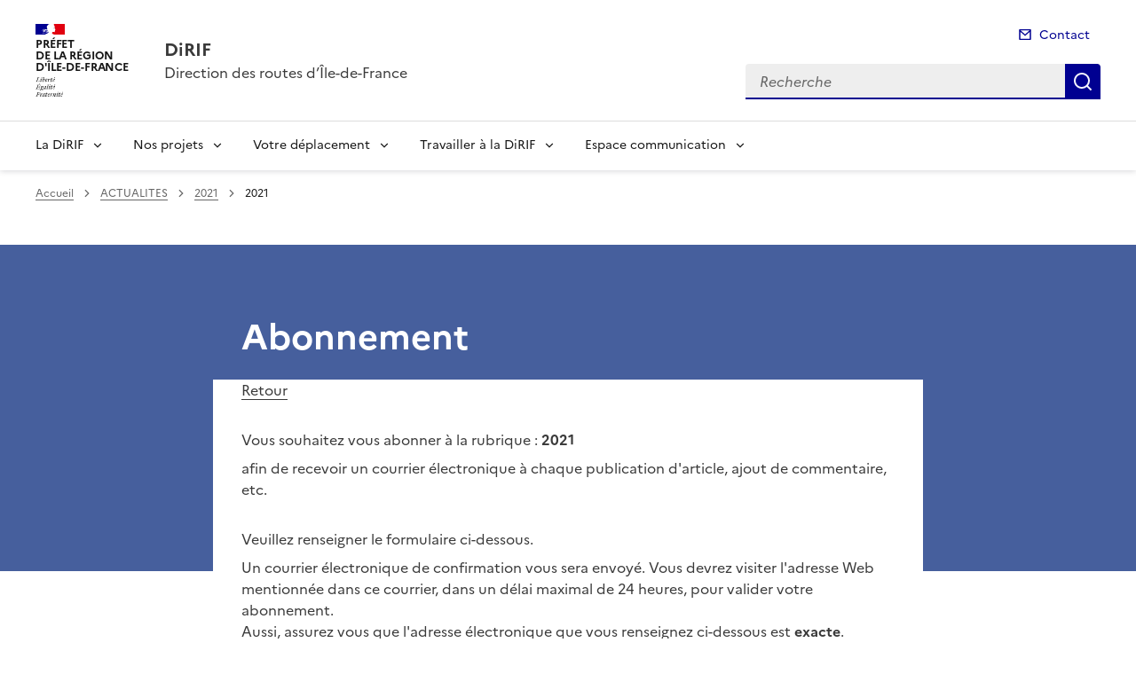

--- FILE ---
content_type: text/html; charset=utf-8
request_url: https://www.dir.ile-de-france.developpement-durable.gouv.fr/spip.php?page=abonnement-rubrique&id_rubrique=586
body_size: 9347
content:
<!-- // Redbug 9617 surcharge de greffons.doo/cisquel/abonnement_rubrique.html -->


<!doctype html>
<html dir="ltr" lang="fr">
	<head>
	<meta charset="utf-8">
<link rel="schema.dcterms" href="http://purl.org/dc/terms/" />
<meta name="robots" content="noindex, nofollow" />
<title>2021 | DiRIF</title>
<meta name="dcterms.title" content="2021" />
<meta name="dcterms.creator" content="DiRIF" />
<meta name="dcterms.date" content="2021-11-24" />
 

<meta name="dcterms.modified" content="2021-11-24" />
<meta name="dcterms.subject" content="" />
<meta name="dcterms.format" content="text/html" />
<meta name="dcterms.language" content="fr" />
<meta name="dcterms.identifier" content="https://www.dir.ile-de-france.developpement-durable.gouv.fr/2021-r586.html" />

<meta name="dcterms.isPartOf" content="ACTUALITES" />

<meta name="dcterms.type" content="" />
<meta name="keywords" content="" />

<link rel="canonical" href="https://www.dir.ile-de-france.developpement-durable.gouv.fr/2021-r586.html" />

<script>
var mediabox_settings={"auto_detect":true,"ns":"box","tt_img":true,"sel_g":"#documents_portfolio a[type='image\/jpeg'],#documents_portfolio a[type='image\/png'],#documents_portfolio a[type='image\/gif']","sel_c":".mediabox","str_ssStart":"Diaporama","str_ssStop":"Arr\u00eater","str_cur":"{current}\/{total}","str_prev":"Pr\u00e9c\u00e9dent","str_next":"Suivant","str_close":"Fermer","str_loading":"Chargement\u2026","str_petc":"Taper \u2019Echap\u2019 pour fermer","str_dialTitDef":"Boite de dialogue","str_dialTitMed":"Affichage d\u2019un media","splash_url":"","lity":{"skin":"_simple-dark","maxWidth":"90%","maxHeight":"90%","minWidth":"400px","minHeight":"","slideshow_speed":"2500","opacite":"0.9","defaultCaptionState":"expanded"}};
</script>
<!-- insert_head_css --><link rel='stylesheet' href='local/cache-css/91a7896499eaa1c54494ae1ba21d7216.css?1761141861' type='text/css' />


<link rel='stylesheet' type='text/css' media='all' href='local/cache-css/cssdyn-css_barre_outils_icones_css-d4a3a77f.css?1761141855' />






<link rel="stylesheet" href="local/cache-css/cssdyn-_css_ciwidget27_css-af44b403.css?1761141856" /><link rel="stylesheet" href="local/cache-css/cssdyn-_css_cibloc22_css-bd6c18d9.css?1761141856" type="text/css" />
		
<script type='text/javascript' src='local/cache-js/23a2f2c47ccfdc9e5b1df626c9235481.js?1759139445'></script>










<!-- insert_head -->




<script type='text/javascript' src='local/cache-js/jsdyn-javascript_porte_plume_start_js-62837499.js?1761141858'></script>
<script type="text/javascript" src="plugins-dist/ciwidget/lib/tarteaucitron/tarteaucitron.min.js" id="ciwidget_tarteaucitron"></script><script type="text/javascript">
            tarteaucitron.init({
                "hashtag": "#tarteaucitron",
                "highPrivacy": true,
                "orientation": "top",
                "showIcon": false,
                "adblocker": false,
                "showAlertSmall": false,
                "cookieslist": true,
                "removeCredit": true,
                "bodyPosition": "top",
            });
            </script><script type='text/javascript' src='local/cache-js/jsdyn-_js_cibloc_js-5ba3b6ac.js?1761141859'></script><link rel="stylesheet" href="local/cache-css/cssdyn-css_charte_css-f3c8c807.css?1761141860" type="text/css" />
                <meta name="viewport" content="width=device-width, initial-scale=1, shrink-to-fit=no">

                <link rel="apple-touch-icon" href="plugins-dist/internet_pm21/images/favicons/apple-touch-icon.png"><!-- 180180 -->
                <link rel="icon" href="plugins-dist/internet_pm21/images/favicons/favicon.svg" type="image/svg+xml">
                <link rel="shortcut icon" href="plugins-dist/internet_pm21/images/favicons/favicon.ico" type="image/x-icon"><!-- 3232 -->
                <link rel="manifest" href="plugins-dist/internet_pm21/images/favicons/manifest.webmanifest" crossorigin="use-credentials">

<script type='text/javascript'>
<!--
function chainemail(titreobjet) {
        chaine_mail = "mailto:?subject=" + titreobjet;
        chaine_mail += "&body=Je recommande cette page : " + escape(titreobjet);
        chaine_mail += ". Pour la consulter, cliquer sur ce lien :" + escape(location.href);
        location.href = chaine_mail;
}
-->
</script>
  	</head>
  	<body>

	<div class="fr-skiplinks" id="top">
   	<nav class="fr-container" role="navigation" aria-label="Accès rapide">
        	<ul class="fr-skiplinks__list">
            		<li>
                		<a class="fr-link" href="#contenu">Accéder au contenu</a>
            		</li>
            		<li>
                		<a class="fr-link" href="#header-navigation">Accéder au menu</a>
            		</li>
            		<li>
                		<a class="fr-link" href="#header-search">Accéder à la recherche</a>
            		</li>
            		<li>
                		<a class="fr-link" href="#footer">Accéder au footer</a>
            		</li>
        	</ul>
    	</nav>
</div>
<header role="banner" class="fr-header">
	<div class="fr-header__body">
        	<div class="fr-container">
            		<div class="fr-header__body-row">
                		<div class="fr-header__brand fr-enlarge-link">
                    			<div class="fr-header__brand-top">
						 
							 
								<div class="fr-header__logo">
	<p class="fr-logo">
        	
                	
		
                	
		
                	
		
                	
		
                	
		
                	
		
                	
		
                	
		
                	
		
                	
		
                	
		
                	
		
                	
		
                	
		
                	
		
                	
		
                	
		
                	
		
                	
		
                	
		
                	  Préfet<br>de la région<br>d'Île-de-France
		
                	
		
                	
		
                	
		
                	
		
                	
		
                	
		
                	
		
                	
		
                	
		
                	
		
                	
		
                	
		
                	
		
                	
		
                	
		
                	
		
                	
		
                	
		
                	
		
                	
		
                	
		
                	
		
                	
		
	</p>
</div>							
						
						
						<div class="fr-header__navbar">
                            				<button class="fr-btn--search fr-btn" data-fr-opened="false" aria-controls="modal-recherche" title="Rechercher" id="btn-recherche">
                                				Rechercher
                            				</button>
                            				<button class="fr-btn--menu fr-btn" data-fr-opened="false" aria-controls="modal-menu" id="btn-menu" aria-haspopup="menu" title="Menu">
                                				Menu
                            				</button>
                        			</div>
                    			</div>
                    			<div class="fr-header__service">
                        			<a href="spip.php?page=sommaire" title="Accueil | DiRIF">
                            				<p class="fr-header__service-title">DiRIF</p>
                        			</a>
						<p class="fr-header__service-tagline">Direction des routes d&#8217;Île-de-France</p>
                    			</div>
                		</div>
                		<div class="fr-header__tools">
					<div class="fr-header__tools-links">
                                                <ul class="fr-links-group">
                                                        <li>
                                                                <a class="fr-link fr-fi-mail-line" href="spip.php?page=contact">Contact</a>
                                                        </li>
                                                </ul>
						
						
                                        </div>
                    			<div class="fr-header__search fr-modal" id="modal-recherche">
                        			<div class="fr-container fr-container-lg--fluid">
                            				<button class="fr-btn--close fr-btn" aria-controls="modal-recherche">Fermer</button>
							<form action="spip.php?page=recherche" method="get">
                                                                <input type="hidden" name="page" value="recherche">
                            					<div class="fr-search-bar" id="header-search" role="search">
                                					<label class="fr-label" for="search-input">Recherche</label>
                                					<input class="fr-input" placeholder="Recherche" type="search" id="search-input" name="recherche">
                                					<button class="fr-btn" title="Recherche" type="submit">
                                    						Recherche
                                					</button>
                            					</div>
							</form>
                        			</div>
                    			</div>
                		</div>
            		</div>
        	</div>
    	</div><div class="fr-header__menu fr-modal" id="modal-menu">
                <div class="fr-container">
			<button class="fr-btn--close fr-btn" aria-controls="modal-menu">Fermer</button>
                        
                        
                        
                        
                        
                        
                        
                        
                        
                        
                        
	
			
                        	
                                	
                        	
				
                                        
                	

                	

			<div class="fr-header__menu-links"></div>
                        <nav class="fr-nav" id="header-navigation" role="navigation" aria-label="Menu principal">
                                <ul class="fr-nav__list">
                                        
						
                                        	
                                        	
                                        	
                                        	
						
						<li class="fr-nav__item">
                                                        <button class="fr-nav__btn" aria-expanded="false" aria-controls="menu-1" >La DiRIF</button>
                                                        <div class="fr-collapse fr-menu" id="menu-1">
                                                                <ul class="fr-menu__list">
                                                                        
                                                                        <li>
                                                                                
                                                                                <a class="fr-nav__link" href="notre-organisation-r4.html" target="_self" >
                                                                                        Notre organisation
                                                                                </a>
                                                                        </li>
                                                                        
                                                                        <li>
                                                                                
                                                                                <a class="fr-nav__link" href="nos-missions-r3.html" target="_self" >
                                                                                        Nos missions
                                                                                </a>
                                                                        </li>
                                                                        
                                                                        <li>
                                                                                
                                                                                <a class="fr-nav__link" href="notre-reseau-r97.html" target="_self" >
                                                                                        Notre réseau
                                                                                </a>
                                                                        </li>
                                                                        
                                                                        <li>
                                                                                
                                                                                <a class="fr-nav__link" href="contactez-nous-r26.html" target="_self" >
                                                                                        Contactez-nous
                                                                                </a>
                                                                        </li>
                                                                        
                                                                </ul>
                                                        </div>
                                                </li>
						
					
						
                                        	
                                        	
                                        	
                                        	
						
						<li class="fr-nav__item">
                                                        <button class="fr-nav__btn" aria-expanded="false" aria-controls="menu-479" >Nos projets</button>
                                                        <div class="fr-collapse fr-menu" id="menu-479">
                                                                <ul class="fr-menu__list">
                                                                        
                                                                        <li>
                                                                                
                                                                                <a class="fr-nav__link" href="projets-de-developpement-r769.html" target="_self" >
                                                                                        Projets de développement
                                                                                </a>
                                                                        </li>
                                                                        
                                                                        <li>
                                                                                
                                                                                <a class="fr-nav__link" href="gestion-des-tunnels-r518.html" target="_self" >
                                                                                        Gestion des tunnels
                                                                                </a>
                                                                        </li>
                                                                        
                                                                        <li>
                                                                                
                                                                                <a class="fr-nav__link" href="entretien-du-reseau-r690.html" target="_self" >
                                                                                        Entretien du réseau
                                                                                </a>
                                                                        </li>
                                                                        
                                                                        <li>
                                                                                
                                                                                <a class="fr-nav__link" href="encourager-le-street-art-r699.html" target="_self" >
                                                                                        Encourager le street-art
                                                                                </a>
                                                                        </li>
                                                                        
                                                                </ul>
                                                        </div>
                                                </li>
						
					
						
                                        	
                                        	
                                        	
                                        	
                                        	
						
						<li class="fr-nav__item">
                                                        <button class="fr-nav__btn" aria-expanded="false" aria-controls="menu-468" >Votre déplacement</button>
                                                        <div class="fr-collapse fr-menu" id="menu-468">
                                                                <ul class="fr-menu__list">
                                                                        
                                                                        <li>
                                                                                
                                                                                <a class="fr-nav__link" href="organisation-des-travaux-et-deviations-r694.html" target="_self" >
                                                                                        Organisation des travaux et déviations
                                                                                </a>
                                                                        </li>
                                                                        
                                                                        <li>
                                                                                
                                                                                <a class="fr-nav__link" href="notre-service-sytadin-r695.html" target="_self" >
                                                                                        Notre service Sytadin
                                                                                </a>
                                                                        </li>
                                                                        
                                                                        <li>
                                                                                
                                                                                <a class="fr-nav__link" href="la-securite-des-agents-r766.html" target="_self" >
                                                                                        La sécurité des agents
                                                                                </a>
                                                                        </li>
                                                                        
                                                                        <li>
                                                                                
                                                                                <a class="fr-nav__link" href="les-recommandations-en-matiere-de-conduite-r678.html" target="_self" >
                                                                                        Les recommandations en matière de conduite
                                                                                </a>
                                                                        </li>
                                                                        
                                                                        <li>
                                                                                
                                                                                <a class="fr-nav__link" href="les-donnees-routieres-r467.html" target="_self" >
                                                                                        Les données routières
                                                                                </a>
                                                                        </li>
                                                                        
                                                                </ul>
                                                        </div>
                                                </li>
						
					
						
                                        	
                                        	
                                        	
                                        	
						
						<li class="fr-nav__item">
                                                        <button class="fr-nav__btn" aria-expanded="false" aria-controls="menu-40" >Travailler à la DiRIF</button>
                                                        <div class="fr-collapse fr-menu" id="menu-40">
                                                                <ul class="fr-menu__list">
                                                                        
                                                                        <li>
                                                                                
                                                                                <a class="fr-nav__link" href="recrutement-par-concours-r618.html" target="_self" >
                                                                                        Recrutement par concours
                                                                                </a>
                                                                        </li>
                                                                        
                                                                        <li>
                                                                                
                                                                                <a class="fr-nav__link" href="consultez-les-fiches-de-poste-r215.html" target="_self" >
                                                                                        Consultez les fiches de poste
                                                                                </a>
                                                                        </li>
                                                                        
                                                                        <li>
                                                                                
                                                                                <a class="fr-nav__link" href="etre-vacataire-r216.html" target="_self" >
                                                                                        Etre vacataire
                                                                                </a>
                                                                        </li>
                                                                        
                                                                        <li>
                                                                                
                                                                                <a class="fr-nav__link" href="demande-de-stage-r635.html" target="_self" >
                                                                                        Demande de stage
                                                                                </a>
                                                                        </li>
                                                                        
                                                                </ul>
                                                        </div>
                                                </li>
						
					
						
                                        	
                                        	
                                        	
                                        	
                                        	
						
						<li class="fr-nav__item">
                                                        <button class="fr-nav__btn" aria-expanded="false" aria-controls="menu-666" >Espace communication</button>
                                                        <div class="fr-collapse fr-menu" id="menu-666">
                                                                <ul class="fr-menu__list">
                                                                        
                                                                        <li>
                                                                                
                                                                                <a class="fr-nav__link" href="bilans-annuels-des-actions-dirif-r785.html" target="_self" >
                                                                                        Bilans annuels des actions DiRIF
                                                                                </a>
                                                                        </li>
                                                                        
                                                                        <li>
                                                                                
                                                                                <a class="fr-nav__link" href="plaquettes-institutionnelles-r667.html" target="_self" >
                                                                                        Plaquettes institutionnelles
                                                                                </a>
                                                                        </li>
                                                                        
                                                                        <li>
                                                                                
                                                                                <a class="fr-nav__link" href="communiques-et-dossiers-de-presse-r36.html" target="_self" >
                                                                                        Communiqués et dossiers de presse
                                                                                </a>
                                                                        </li>
                                                                        
                                                                        <li>
                                                                                
                                                                                <a class="fr-nav__link" href="barometre-mensuel-du-trafic-r102.html" target="_self" >
                                                                                        Baromètre mensuel du trafic
                                                                                </a>
                                                                        </li>
                                                                        
                                                                        <li>
                                                                                
                                                                                <a class="fr-nav__link" href="contact-presse-r427.html" target="_self" >
                                                                                        Contact presse
                                                                                </a>
                                                                        </li>
                                                                        
                                                                </ul>
                                                        </div>
                                                </li>
						
					
                                </ul>
                        </nav>
                </div>
	</div>
</header>
<div class="fr-container">
	<nav role="navigation" class="fr-breadcrumb" aria-label="vous êtes ici :">
                <button class="fr-breadcrumb__button" aria-expanded="false" aria-controls="breadcrumb">Voir le fil d'Ariane</button>
                <div class="fr-collapse" id="breadcrumb">
                        <ol class="fr-breadcrumb__list">
                                <li>
                                        <a class="fr-breadcrumb__link" href="spip.php?page=sommaire">Accueil</a>
                                </li>
                                
                                        
                                                <li>
                                                        <a class="fr-breadcrumb__link" href="actualites-r355.html">ACTUALITES</a>
                                                </li>
                                        
                                        <li>
                                                <a class="fr-breadcrumb__link" href="2021-r586.html">2021</a>
                                        </li>
                                
                                <li>
                                        <a class="fr-breadcrumb__link" aria-current="page">2021</a>
                                </li>
                        </ol>
                </div>
        </nav>
</div>

<div class="aplat-article">
</div>

<main id="main" role="main">
<div class="fr-container fr-mb-4w" id="contenu">
        <div class="fr-grid-row">
                <div class="fr-col-2 col-gauche"></div>
                <div class="fr-col-8 col-article">
                        <div class="entete-article">
                                <h1 class="titre-article fr-display-xs fr-mb-3w">
					
                                         Abonnement
				</h1>
			</div>
			<div class="contenu-article-abonnement contenu-article">
				<div class="retour">
					<a href="2021-r586.html">
						Retour
					</a>
				</div>

				 
                                                 
                                                        


 
	


<div class="formulaire_spip">


 
 








 
 
 

	<div class="explicationavant">
	

	 	
	
	 <div class="info">Vous souhaitez vous abonner &agrave; la rubrique : <b>2021</b></div><div class="info">afin de recevoir un courrier &eacute;lectronique &agrave; chaque publication d'article, ajout de commentaire, etc.</div>
	
	

	<br/><div class='info'>Veuillez renseigner le formulaire ci-dessous.</div>
	 
	
	 	
	<div class='info'>Un courrier &eacute;lectronique de confirmation vous sera envoy&eacute;. Vous devrez visiter l'adresse Web mentionn&eacute;e dans ce courrier, dans un d&eacute;lai maximal de 24 heures, pour valider votre abonnement.<br/>Aussi, assurez vous que l'adresse &eacute;lectronique que vous renseignez ci-dessous est <b>exacte</b>.<br/>(Si vous disposez d'un compte sur ce site, authentifiez-vous afin d'&eacute;viter la confirmation par courrier &eacute;lectronique).</div>
	
		
	
	
	 <br/><div class="info">Ces abonnements portent sur toute l'arborescence descendante de cette rubrique (c'est-&agrave;-dire cette rubrique, ses sous rubriques, etc.).</div>
	 	
		
	
		
	 
		
		 <div class="info">Si vous souhaitez vous abonner &agrave; l'ensemble du site, il convient de cliquer sur le lien s'abonner dans la page d'accueil du site.</div>
		 	
			
		
	

		
	
	

	</div>

<div class="formpanel">
<h2 class="formheading">

 abonner
</h2>

    <div class="formbody">

    <form method="post" action="/spip.php?page=abonnement-rubrique&amp;id_rubrique=586">
	<span class="form-hidden"><input name="page" value="abonnement-rubrique" type="hidden"
><input name="id_rubrique" value="586" type="hidden"
><input name='formulaire_action' type='hidden'
		value='cinotif_abonnement'><input name='formulaire_action_args' type='hidden'
		value='1BU3Hbp4ZK3dYeZ/Qz47nTMagxOF4J+GIqzfIBwYAF47lLx4TuLoRx0g+0ZSC1jDBBDS5c98jpwye0+g/9xMU3ungeG2OFAyQjJHntyhrN9XxZwMpWoXxFLUJ/ND8VGUIhMM35ZH'><input name='formulaire_action_sign' type='hidden'
		value=''><input type='hidden' name='_cle' value='d2782fcd2ff172e95c1bf4573dd3510b181234b1589a749672271fe6734e11f8' /></span><input type="hidden" name="url_page" value="https://www.dir.ile-de-france.developpement-durable.gouv.fr/spip.php?page=abonnement-rubrique&amp;id_rubrique=586" />
	
	 
        <fieldset class='saisie'>
        <label>Abonnements</label>
        <div class="choix">
        
<div class='textechk'><input id="motarticlepublie" type="checkbox" class="checkbox" value="articlepublie" name="lesquoi[]" /><label for="motarticlepublie">Publication d'un article</label></div></div>
        </fieldset>
	
      
        <div class='saisie saisie_email'>
                <label for="email">Votre adresse &eacute;lectronique <span class="obligatoire">[Obligatoire]</span>
                
                </label>
                <input type="email" class="text" name="session_email" id="email" value="" aria-describedby="info_email" size="40"  />
                <p id="info_email" class="explication">format : email@domaine.com</p>
        </div>
        

	
	<p style="display: none;">
		<label for="nobot">Veuillez laisser ce champ vide :</label>
		<input type="text" class="text" name="nobot" id="nobot" value="" size="10" />
	</p>

	 	
	<p class="boutons"><input type="submit" class="submit" value="Valider" title="Valider" /></p>
	
	
    </form>
    </div>
</div>
        

 
<div class="explicationapres">
 
Votre adresse &eacute;lectronique sera conserv&eacute;e dans l'unique but de vous envoyer les courriers &eacute;lectroniques correspondants &agrave; vos abonnements. Vous pourrez, &agrave; tout moment, vous d&eacute;sabonner. Vous disposez d'un droit d'acc&egrave;s et de rectification. Pour cela, contacter le webmestre.


</div>







</div>                                                
                                        
				
				 Pour vous désabonner,  <a class="spip_in" rel="nofollow" href="spip.php?page=abonnement-rubrique&amp;id_rubrique=586&amp;desabonner=oui" title="désabonner" class="desabonner">cliquer ici</a>.
			</div>
		</div>
		<div class="fr-col-2 col-droite">
			<div class="retourhaut">
                                <a class="fr-link fr-fi-arrow-up-fill fr-link--icon-left" href="#top">
	Haut de page
</a>                        </div>
                </div>
        </div>
</div>
</main>

<footer class="fr-footer" role="contentinfo" id="footer">
	
        <div class="fr-container">
		 
			<div class="fr-footer__body">
        <div class="fr-footer__brand fr-enlarge-link">
                 
                        <a href="spip.php?page=sommaire" title="Accueil - DiRIF - Île-de-France">
	
			<p class="fr-logo">
	        		Préfet<br>de la région<br>d'Île-de-France
			</p>
	 
	        </a>                
        </div>		
		
                <div class="fr-footer__content">
                        <p class="fr-footer__content-desc">La direction des routes d’Île-de-France (DiRIF) est le service public des autoroutes et routes nationales en Île-de-France. Elle a vocation à permettre et faciliter les déplacements régionaux, nationaux et internationaux sur le réseau routier national dans la région capitale. Service déconcentré du ministère chargé des transports, elle est placée sous l’autorité du préfet d’Île-de-France, préfet de Paris, au sein de la direction régionale et interdépartementale de l’environnement, de l’aménagement et des transports (DRIEAT) d’Île-de-France.</p>
                         
                        	<ul class="fr-footer__content-list">
	<li class="fr-footer__content-item">
        	<a class="fr-footer__content-link" title="info.gouv.fr - ouvre une nouvelle fenêtre" target="_blank" href="https://www.info.gouv.fr">info.gouv.fr</a>
	</li>
        <li class="fr-footer__content-item">
        	<a class="fr-footer__content-link" title="service-public.gouv.fr - ouvre une nouvelle fenêtre" target="_blank" href="https://service-public.gouv.fr">service-public.gouv.fr</a>
    	</li>
        <li class="fr-footer__content-item">
        	<a class="fr-footer__content-link" title="legifrance.gouv.fr - ouvre une nouvelle fenêtre" target="_blank" href="https://legifrance.gouv.fr">legifrance.gouv.fr</a>
        </li>
        <li class="fr-footer__content-item">
       		<a class="fr-footer__content-link" title="data.gouv.fr - ouvre une nouvelle fenêtre" target="_blank" href="https://data.gouv.fr">data.gouv.fr</a>
	</li>
</ul>                	
                </div>
        </div>
	<div class="fr-footer__bottom">
                <ul class="liste-pied-page fr-footer__bottom-list">
                        <li class="fr-footer__bottom-item">
                                <a class="fr-footer__bottom-link" href="spip.php?page=plan">Plan du site</a>
                        </li>
			<li class="fr-footer__bottom-item">
                                <a class="fr-footer__bottom-link" href="spip.php?page=glossaire">Glossaire</a>
                        </li>
			
                        <li class="fr-footer__bottom-item">
                                <a class="fr-footer__bottom-link" href="mentions-legales-a1546.html">Mentions légales</a>
                        </li>
			
                        <li class="fr-footer__bottom-item">
                                <a class="fr-footer__bottom-link" href="accessibilite-a1520.html">Accessibilité</a>
                        </li>
			

			                </ul>
                <div class="fr-footer__bottom-copy">
                        <p>
				Sauf mention contraire, tous les contenus de ce site sont sous <a href="https://github.com/etalab/licence-ouverte/blob/master/LO.md" title="licence etalab-2.0 (nouvelle fenêtre)" target="_blank">licence etalab-2.0</a>
                	</p>
                </div>
        </div>
    </div>
</footer>		

		<script type="module" src="plugins-dist/internet_pm21/js/dsfr.module.min.js"></script>
		<script type="text/javascript" nomodule src="plugins-dist/internet_pm21/js/dsfr.nomodule.min.js"></script>
		<script type="text/javascript" src="plugins-dist/internet_pm21/js/charte.js"></script>
		<svg id="svg-sprite" xmlns="http://www.w3.org/2000/svg" xmlns:xlink="http://www.w3.org/1999/xlink" aria-hidden="true" focusable="false">
    	<symbol id="symbol-section-rss" viewBox="0 0 18 18">
		<path fill="none" d="M 0,0 H 24 V 24 H 0 Z"></path>
		<path d="M 0,0 C 9.941,0 18,8.059 18,18 H 15 C 15,9.716 8.284,3 0,3 Z m 0,7 c 6.075,0 11,4.925 11,11 H 8 A 8,8 0 0 0 0,10 Z m 0,7 a 4,4 0 0 1 4,4 H 0 Z"></path>
    	</symbol>
	<symbol id="symbol-telecharger" viewBox="0 0 24 24">
		<path fill="none" d="M0 0h24v24H0z"></path>
                <path d="M3 19h18v2H3v-2zm10-5.828L19.071 7.1l1.414 1.414L12 17 3.515 8.515 4.929 7.1 11 13.17V2h2v11.172z"></path>
        </symbol>
	<symbol id="symbol-trombone" viewBox="0 0 24 24">
		<path fill="none" d="M0 0h24v24H0z"></path>
                <path d="M14 13.5V8a4 4 0 1 0-8 0v5.5a6.5 6.5 0 1 0 13 0V4h2v9.5a8.5 8.5 0 1 1-17 0V8a6 6 0 1 1 12 0v5.5a3.5 3.5 0 0 1-7 0V8h2v5.5a1.5 1.5 0 0 0 3 0z"></path>
        </symbol>
	<symbol id="symbol-memesujet" viewBox="0 0 24 24">
		<path fill="none" d="M0 0h24v24H0z"></path>
                <path d="M20 22H4a1 1 0 0 1-1-1V3a1 1 0 0 1 1-1h16a1 1 0 0 1 1 1v18a1 1 0 0 1-1 1zm-1-2V4H5v16h14zM7 6h4v4H7V6zm0 6h10v2H7v-2zm0 4h10v2H7v-2zm6-9h4v2h-4V7z"></path>
        </symbol>
	<symbol id="symbol-abonnement" viewBox="0 0 24 24">
		<path fill="none" d="M0 0h24v24H0z"></path>
                <path d="M22 20H2v-2h1v-6.969C3 6.043 7.03 2 12 2s9 4.043 9 9.031V18h1v2zM5 18h14v-6.969C19 7.148 15.866 4 12 4s-7 3.148-7 7.031V18zm4.5 3h5a2.5 2.5 0 1 1-5 0z"></path>
        </symbol>
	<symbol id="symbol-links" viewBox="0 0 24 24">
		<path fill="none" d="M0 0h24v24H0z"></path>
                <path d="M13.06 8.11l1.415 1.415a7 7 0 0 1 0 9.9l-.354.353a7 7 0 0 1-9.9-9.9l1.415 1.415a5 5 0 1 0 7.071 7.071l.354-.354a5 5 0 0 0 0-7.07l-1.415-1.415 1.415-1.414zm6.718 6.011l-1.414-1.414a5 5 0 1 0-7.071-7.071l-.354.354a5 5 0 0 0 0 7.07l1.415 1.415-1.415 1.414-1.414-1.414a7 7 0 0 1 0-9.9l.354-.353a7 7 0 0 1 9.9 9.9z"></path>
        </symbol>
	<symbol id="symbol-arrow-left" viewBox="0 0 100 100">
        	<path d="M31.87,46.9,62,16.74a4.31,4.31,0,1,1,6.1,6.09L41,50,68.13,77.17A4.31,4.31,0,0,1,62,83.26L31.87,53A4.38,4.38,0,0,1,31.87,46.9Z"></path>
    	</symbol>
    	<symbol id="symbol-arrow-right" viewBox="0 0 100 100">
        	<path d="M68.13,53.1,38,83.26a4.31,4.31,0,0,1-6.1-6.09L59,50,31.87,22.83A4.31,4.31,0,0,1,38,16.74L68.13,47A4.38,4.38,0,0,1,68.13,53.1Z"></path>
    	</symbol>
	<symbol id="symbol-player-audio" viewBox="0 0 180 157.262">
        	<rect height="157"  width="180" data-name="Rectangle 122" id="Rectangle_122"></rect>
  		<g transform="translate(-3977.357 -168.762)" data-name="Groupe 630" id="Groupe_630">
    			<path fill="#fff" transform="translate(0 -201.747)" data-name="Tracé 235" id="Tracé_235"
       				d="M4025.965,475.055c2.013,2.275,4.515,4.086,4.184,6.578-.245,1.839-1.964,2.016-2.19,3.858-.326,2.661,2.693,5.975,5.938,7.144,1.691.61,1.537.278,4.3,1.373,3.044,1.2,5.048,2,6.092,3.909.709,1.3.385,2.037,1.356,3.007a5.4,5.4,0,0,0,3.263,1.284,4.116,4.116,0,0,0,.454.009c-9.526,16.08-12.842,20.661-19.2,25.291.828,0,6.443.053,9.141.016,13.448-5.495,19.887-8.374,24.532-13.168a26.79,26.79,0,0,0,7.417-19.115,26.319,26.319,0,0,0-2.763-12.22,18.7,18.7,0,0,1-22.448-16.619,18.682,18.682,0,0,1,7.5-16.712,2.879,2.879,0,0,0-.36-.65l-.011-.015a37.157,37.157,0,0,1-2.2-3.78c-.387-.767-.749-1.555-1.083-2.351l-3.314,1.706a.667.667,0,0,1-.9-.288l-4.123-8.01a.667.667,0,0,1,.288-.9l1.829-.941c-2.136-3.766-3.887-7.091-5.267-9.815,0,0-2.624-5.179-6.381-13.606-.335-.751-.639-1.472-.639-1.472-.231-.558-.5-1.222-.853-2.106a55.7,55.7,0,0,1-1.769-5.892,4.165,4.165,0,0,1-.088-2.192,49.661,49.661,0,0,0-8.406,7.435c-8.875,10.225-9.524,28.289-4.627,34.259,1.5,1.825,4.794,4.532,5.433,9.25.431,3.179-.837,3.639-1.062,7.46A25.278,25.278,0,0,0,4025.965,475.055Z">
			</path>
    			<path fill="#fff" transform="translate(-414.308 -636.231)" data-name="Tracé 236" id="Tracé_236"
       				d="M4469.288,883.38a20.338,20.338,0,0,1,3.7-1.78,3.45,3.45,0,0,1-.278-.668,36.608,36.608,0,0,0-1.67-3.952c-.413-.836-.863-1.662-1.342-2.467l-4.024,2.155c.333.8.7,1.588,1.083,2.357a36.53,36.53,0,0,0,2.155,3.71A3.436,3.436,0,0,1,4469.288,883.38Z">
			</path>
    			<path fill="#fff" transform="translate(-102.914 0)" data-name="Tracé 237" id="Tracé_237"
       				d="M4231.912,256.267c-.194-.8-.571-1.149-2.474-3.409-1.546-1.838-.925-1.167-1.938-2.34-2.785-3.223-4.569-4.926-5.463-6.491.074-.172.131-.325.173-.45-.086.1-.171.2-.257.3a4.764,4.764,0,0,1-.587-1.968,7.661,7.661,0,0,1,0-1.1c.163-1.229.855-1.965,1.126-4.156.445-3.6-.825-6.356-1.878-8.922a122.383,122.383,0,0,1-5.113-15.69,14.719,14.719,0,0,0,5.389-7.2c2.208-6.848-2.144-13.029-4.027-15.7-3.655-5.191-9.395-9.176-11-8.006-1.306.95.861,4.757-.582,5.818-1.034.761-2.83-.692-9.334-4.223-.725-.393-7.691-4.093-11.919-3.958a17.27,17.27,0,0,0-6.063,1.518c-4.691,1.71-15.756-2.626-19.018,1.273-1.521,1.819-.874,2.041-3.081,4.187a6.2,6.2,0,0,1-2.737,1.5,3.383,3.383,0,0,0-.947,1.255c-2.09,4.752-.463,20.736-.463,20.736.06.587.16,1.58.366,2.907a56.894,56.894,0,0,0,1.611,7.074,74.522,74.522,0,0,0,2.967,8.349l1.638-.843a.666.666,0,0,1,.9.288l4.123,8.01a.666.666,0,0,1-.288.9l-3.276,1.687c.479.808.93,1.638,1.344,2.477a37.1,37.1,0,0,1,1.7,4.027l.006.017a2.825,2.825,0,0,0,.3.68,18.7,18.7,0,0,1,10.426,35.893,27.473,27.473,0,0,1,2.8,12.594,28.126,28.126,0,0,1-7.86,20.093c-4.958,5.117-13.926,9.258-22.3,12.4,5.948,0,44.89.48,49.49.08a38.026,38.026,0,0,0,3.721-11.31c2.039-11.655,4.712-13.458,7.234-15.691a15.128,15.128,0,0,1,1.273-1c1.279.076,5.887.045,6.951.01a12.747,12.747,0,0,0,7.463-2.288,8.353,8.353,0,0,0,2.84-3.471,8.183,8.183,0,0,0,.467-4.766c-.4-1.81-1.272-2.41-1.242-4.325a3.808,3.808,0,0,1,.347-1.961c.7-1.259,2-1.277,2.533-2.657a2.814,2.814,0,0,0,.178-1.136,4.085,4.085,0,0,0-2.017-3,2.859,2.859,0,0,0,.352-.146,4.436,4.436,0,0,0,1.993-2.858,6.32,6.32,0,0,0,.242-1.665,11.971,11.971,0,0,1-1.455-3.181c-.495-1.713-.82-2.837-.314-3.778.892-1.662,3.286-.727,4.837-2.635A4.5,4.5,0,0,0,4231.912,256.267Z">
			</path>
  		</g>
	</symbol>
</svg>
</body>
</html>



--- FILE ---
content_type: text/css
request_url: https://www.dir.ile-de-france.developpement-durable.gouv.fr/local/cache-css/cssdyn-css_charte_css-f3c8c807.css?1761141860
body_size: 13626
content:
/* #PRODUIRE{fond=css/charte.css}
   md5:9ad0fab9c74cb8bfaa6527e650e7f369 */


/* Couleurs des types de charte
     ========================================================================== */

/* Couleurs du DSFR
     ========================================================================== */
/* Surcharge DSFR
     ========================================================================== */
.fr-card__detail {
	color: unset;
}

.fr-header {
	z-index: 50;
}

.fr-container-lg--fluid {
	overflow: visible;
}

#main {
        z-index: 0;
        position: relative;
}

a.lien-bandeau, a.lien_dossier_principal {
	outline-color: var(--background-default-grey);
}

#spip-admin {
	z-index: 900;
}

/* Surcharge DSFR pour intégrer le logo X de twitter en attendant une nouvelle version du DSFR
     ========================================================================== */
.fr-btn--twitter-x::before {
-webkit-mask-image: url('https://www.dir.ile-de-france.developpement-durable.gouv.fr/plugins-dist/internet_pm21/icons/logo/twitter-x-line.svg');
  mask-image: url('https://www.dir.ile-de-france.developpement-durable.gouv.fr/plugins-dist/internet_pm21/icons/logo/twitter-x-line.svg');
}

.fr-follow .fr-btn--twitter-x::before {
  -webkit-mask-image: url('https://www.dir.ile-de-france.developpement-durable.gouv.fr/plugins-dist/internet_pm21/icons/logo/twitter-x-fill.svg');
  mask-image: url('https://www.dir.ile-de-france.developpement-durable.gouv.fr/plugins-dist/internet_pm21/icons/logo/twitter-x-fill.svg');
}

.fr-follow .fr-link--twitter-x::before {
  flex: 0 0 auto;
  display: inline-block;
  vertical-align: calc((0.75em - var(--icon-size)) * 0.5);
  background-color: currentColor;
  width: var(--icon-size);
  height: var(--icon-size);
  -webkit-mask-size: 100% 100%;
  mask-size: 100% 100%;
  -webkit-mask-image: url('https://www.dir.ile-de-france.developpement-durable.gouv.fr/plugins-dist/internet_pm21/icons/logo/twitter-x-fill.svg');
  mask-image: url('https://www.dir.ile-de-france.developpement-durable.gouv.fr/plugins-dist/internet_pm21/icons/logo/twitter-x-fill.svg');
  content: "";
}

.fr-share__link--twitter-x {
  font-size: 1rem;
  line-height: 1.5rem;
  min-height: 2.5rem;
  padding: 0.5rem 1rem;
  overflow: hidden;
  white-space: nowrap;
  max-width: 2.5rem;
  max-height: 2.5rem;
  padding-left: 0.5rem;
  padding-right: 0.5rem;
}

.fr-share__link--twitter-x::before {
  --icon-size: 1.5rem;
  margin-left: 0;
  margin-right: 0.5rem;
  flex: 0 0 auto;
  display: inline-block;
  vertical-align: calc((0.75em - var(--icon-size)) * 0.5);
  background-color: currentColor;
  width: var(--icon-size);
  height: var(--icon-size);
  -webkit-mask-size: 100% 100%;
  mask-size: 100% 100%;
  -webkit-mask-image: url('https://www.dir.ile-de-france.developpement-durable.gouv.fr/plugins-dist/internet_pm21/icons/logo/twitter-x-line.svg');
  mask-image: url('https://www.dir.ile-de-france.developpement-durable.gouv.fr/plugins-dist/internet_pm21/icons/logo/twitter-x-line.svg');
  content: "";
}


/* Surcharge Giseh
     ========================================================================== */
a[hreflang]::after {
	content: none;
}

/* Surcharge pour accessibilite
     ========================================================================== */
/* Masque les cookies de tarteaucitron */
#tac_title {
        display: none;
}

/* Surcharge ciwidget (galerie photo)  pour accessibilite 
     ========================================================================== */
.splide.is-focus-in .splide__arrow:focus {
	outline: 3px solid #0a76f6;
	opacity: 1;
}

@supports (outline-offset:-3px) {
  .splide.is-focus-in .splide__slide:focus {
    	outline: 3px solid #0a76f6;
  	opacity: 1;	
   }
}

/* Ajouts
     ========================================================================== */

/* Global pour cesure des mots longs mais exclusion du menu */
body {
	word-break: break-word;
}

.fr-nav {
	word-break: normal;
}

/* Page sommaire */
.cache {
	position: absolute;
	width: 1px;
	height: 1px;
	padding: 0;
	margin: -1px;
	overflow: hidden;
	clip: rect(0, 0, 0, 0);
	border: 0;
}

.hidden {
	display : none;
	visibility: hidden;
}

.bandeau {
	margin: 0;
        background-color: var(--blue-ecume-main-400);
	padding: 1rem 0 ;
	position: relative;
}

.bandeau::before {
        content: '';
        background-color: var(--blue-ecume-main-400);
        width: 100vw;
        height: 100%;
        position: absolute;
	top : 0;
        left: 0;
        z-index: 0;
        margin-left : calc( -100vw / 2 + 100% / 2 - 16px / 2);
        margin-right : calc( -100vw / 2 + 100% / 2 + 16px / 2);
}

.accroche-bandeau {
	margin: 2rem 0 0 2rem;
	width: 40rem;
	background-color: var(--blue-ecume-main-400);
	color: var(--background-default-grey);
	position: relative;
	z-index: 1;
}

@media screen and (max-width: 1000px) {
	.accroche-bandeau {
	        margin: 2rem 0 0 0;
	        width: 100%;
	}
}


.titre-accroche-bandeau {
	color: var(--background-default-grey);
}

.lien-bandeau {
	background: none;
    	background-image: none;
	color: var(--background-default-grey);
	border-color: var(--background-default-grey);
	border-style: solid;
	border-width: 0.1rem;
	font-size: .875rem;
	line-height: 1.5rem;
	min-height: 2rem;
	padding: .25rem 1rem;
	border-radius: 1rem;
}

.recherche-input {
	outline-color: #F4F6FF;
}

.recherche-btn {
        outline-color: #F4F6FF;
}

.tag-bandeau {
        outline-color: #F4F6FF;
}

.barre-recherche {
	width: 50%;
	margin: 1rem auto;
	position: relative;
        z-index: 1;	
}

@media screen and (max-width: 1000px) {
  .barre-recherche {
	width: 100%;
	padding: 0 1rem;
  }
}

.raccourcis-recherche {
        width: 50%;
	margin: 0 auto;
}

@media screen and (max-width: 1000px) {
  .raccourcis-recherche {
	width: 100%;
	padding: 0 1rem;  
  }
}

.groupe-raccourcis-recherche {
	position: relative;
}

@media screen and (max-width: 1000px) {
  .groupe-raccourcis-recherche {
        display: block;
  }
}

@media screen and (max-width: 1000px) {
  .groupe-raccourcis-recherche a.tag-raccourcis-recherche {
        margin-right: 0;
  }
}

@media screen and (max-width: 1000px) {
  .items-raccourcis-recherche {
        width: 100%;
  }
}

@media screen and (max-width: 1000px) {
  .fr-tag-group > li {
        display: block;
  }
}

@media screen and (max-width: 1000px) {
  .tag-raccourcis-recherche {
        width: 100%;
  }
}

.banniere {
	max-height: 160px;
	margin: 1.5rem 0;
}

@media screen and (max-width: 1000px) {
  .banniere {
        margin: 1rem 0;
  }
}

.banniere img {
        width: 100%;
	height: 100%;
	max-height: 160px;
}

.lien_banniere {
	box-shadow: none;
	background-image : none;
}

.lien_banniere[target="_blank"]::after {
	content: "";
}

.raccourcis {
	margin-top: 1rem;
}

@media screen and (max-width: 740px) {
  .col-raccourcis {
    	flex: unset;
	width: 80%;
	max-width: 80%;
	margin-left: auto;
	margin-right: auto;
  }
}

.icone_raccourcis {
	color: var(--background-active-blue-france);
}

.raccourcis-tile__title {
	color: var(--text-title-grey); 
}

.bandeau-alerte {
	margin-top: 6rem;
	background-color: var(--blue-ecume-925-125); 
}

.actualites {
	margin-top: 6rem;
}

.bloc-actualites {
	margin-bottom: 4rem;
}

@media screen and (max-width: 740px) {
	.bloc-actualites {
		display: block;
	}
}

.actu-card__content {
	padding-bottom: 2rem !important;
}

.fr-card.fr-enlarge-link:not(.fr-card--no-arrow) .fr-card__body > .fr-card__desc, .fr-card.fr-enlarge-link:not(.fr-card--no-arrow) .fr-card__body > .actu-card__title {
	margin-bottom: 0.5rem;
}

.date_card {
	color: var(--text-mention-grey);
	margin-top: 1rem;
	order: 4;
        margin-bottom: 1rem;
	font-size: .75rem;
	line-height: 1.25rem;
}

.tag_card {
	width: max-content;
	margin-bottom: 0.5rem;
}

.colonne_actu_secondaire {
	position: relative;
}

.liste_actu_secondaire {
        margin-bottom: 1rem;
}


.actu_secondaire {
	display: grid;
	margin-bottom: 0.6rem;
	min-height: 4.5rem;
}

.actu_secondaire::after {
        width: 100%;
        height: 0.08rem;
        content: '';
        display: block;
        background: #cecece;
        margin-top: 0.5rem;
}

.actu_secondaire_date {
	margin-top: 0;
	margin-bottom: 0.2rem;
	font-size: .75rem;
	color: var(--text-mention-grey);
	line-height: 1.25rem;
	order: -1;
}

.actu_secondaire_lien {
	box-shadow: none;
	background-image : none;
	text-decoration: none;
}

.actu_secondaire_titre {
	font-size: 1rem;
	margin-bottom: 0.5rem;
	line-height: 1.5rem;
}

.toutes_actus {
	text-align: right;
	position: absolute;
	right: 0;
	bottom: 0;
}

@media screen and (max-width: 740px) {
  .toutes_actus {
    position: unset;
  }
}

.mise_avant_article {
	margin-bottom: 2rem;
}

.bloc_mise_avant {
	display: flex;
	background-color: var(--background-alt-grey);
	margin-bottom: 4rem;
	height: max-content;
	position: relative;
}

@media screen and (max-width: 740px) {
  .bloc_mise_avant {
    	display: block;
	padding: 1rem 0;
  }
}

.bloc_mise_avant::before {
        content: '';
        background-color: var(--background-alt-grey);
        width: 100vw;
        height: 100%;
        position: absolute;
        left: 0;
	top: 0;
	z-index: 0;
	margin-left : calc( -100vw / 2 + 100% / 2 - 16px / 2);
        margin-right : calc( -100vw / 2 + 100% / 2 + 16px / 2);
}

.image_mise_avant {
	position: relative;
	z-index: 10;
	margin: 2rem 2rem 2rem 0;
}

@media screen and (max-width: 740px) {
        .image_mise_avant {
                margin: auto;
        }
}

.image_mise_avant img {
	width: 100%;
}

.texte_mise_avant {
	position: relative;
	z-index: 10;
	margin: 2rem 0;
	max-width: 60%;
}

@media screen and (max-width: 740px) {
	.texte_mise_avant {
		max-width: 100%;
	}
}

.titre_mise_avant {
	color: var(--blue-ecume-main-400);
	text-transform: uppercase; 
}

.titre_mise_avant_lien {
	box-shadow: none;
	background-image : none;
}

.descriptif_article_mise_avant {
	margin: 0 0 1rem 0;
}

.groupe_lien_mise_avant {
	padding-inline-start: unset;
}

ul > li.lien_mise_avant::marker {
	font-size: 0;
}

.lien_interne_mise_avant {
	width: 100%;
	background-image : none;
}

.lien_externe_mise_avant {
	width: 100%;
	background-image : none;
}

.doc_mise_avant {
	display: flex;
	font-size: 1rem;
	color: var(--background-active-blue-france);
}

.icons-liens_miseavant {
	padding-right: 0.5rem;
        color: var(--background-active-blue-france);
}

.icons-liens_miseavant::before {
	--icon-size: 1rem;
}

.lien_document_mise_avant {
	width: 100%;	
	background-image : none;
	padding-left: 0;
}

.lien_externe_mise_avant[target="_blank" i]::after {
        content: "";
	display: none;
}

.lien_document_mise_avant[target="_blank" i]::after {
        content: "";
	display: none;
}

.extension_document_mise_avant {
	font-size: 0.85rem;
	margin-left: 0.3rem;
}

.extension_document_mise_avant::before {
        content: "(";
}
.extension_document_mise_avant::after {
        content: ")";
}

.fr-fi-document-link-line::before {
	content: "\ea84";
}

.bloc_dossiers {
	margin-bottom: 2rem;
}

@media screen and (max-width: 740px) {
  .bloc_dossiers {
        display: block;
  }
}

.titre_dossiers {
	margin-bottom: 2rem;
}

.dossier_principal {
	color: var(--background-default-grey);
}

@media screen and (max-width: 740px) {
  .dossier_principal {
        width: 100%;
	max-width: 100%;
  }
}

.dossier_principal_contenu {
        background-color: var(--blue-ecume-main-400);
        color: var(--background-default-grey);
	height: 18.5rem;
	overflow: hidden;
	display: flex;
	flex: 1 1 auto;
	flex-direction: column;
}

@media screen and (max-width: 740px) {
  .dossier_principal_contenu {
        height: 100%;
	min-height: 18.5rem;
  }
}

.tag-dossier-principal {
	color: var(--background-default-grey);
        text-transform: uppercase;
	font-size: 0.75rem;
	order: -1;
}

.titre_dossier_principal {
	color: var(--background-default-grey);
}

.titre_dossier_principal::after {
	width: 5rem;
        height: 0.05rem;
        content: '';
	display: block;
        background: var(--background-default-grey);
        margin-top: 0.5rem;
}

@media screen and (max-width: 740px) {
	.dossier_secondaires {
		width: 100%;
        	max-width: 100%;
	}
}

.dossier_secondaire_contenu {
        background-color: var(--background-default-grey);
	border: 1px solid var(--blue-ecume-main-400);
	height: 18.5rem;
	overflow: hidden;
	display: flex;
	flex: 1 1 auto;
	flex-direction: column;
}

@media screen and (max-width: 740px) {
        .dossier_secondaire_contenu {
                height: 100%;
		min-height: 18.5rem;
        }
}

.tag-dossier-secondaire {
        color: var(--blue-ecume-main-400);
        text-transform: uppercase;
	font-size: 0.75rem;
	order: -1;
}

.titre_dossier_secondaire::after {
        width: 2.5rem; 
	height: 0.2rem;
        content: '';
	display: block;
	background: var(--blue-ecume-main-400);
        margin-top: 0.5rem;
}

.lien_dossier {
	box-shadow: none;
	background-image : none;	
}

/* Page rubrique */
.aplat-rubrique {
        margin: 0;
        min-height: 7.5rem;
        position : relative;
}

@media screen and (max-width: 1000px) {
    .aplat-rubrique {
        flex: unset;
        width: 100%;
        max-width: 100%;
    }
}

.aplat-rubrique::before {
        content: '';
        background-color: var(--blue-ecume-main-400);
        width: 100vw;
        height: 100%;
        position: absolute;
        top : 0;
        left: 0;
        z-index: -1;
        margin-left : calc( -100vw / 2 + 100% / 2 - 16px / 2);
        margin-right : calc( -100vw / 2 + 100% / 2 + 16px / 2);
}

.contener-titre-rubrique {
	margin: 0;
        background-color: var(--blue-ecume-main-400);
        color: var(--background-default-grey);
	width: 100%;
	height: 100%;
}

.titre-rubrique {
        margin: 0;
	color: var(--background-default-grey);
}

@media screen and (max-width: 460px) {
   .container-rubrique {
	padding-left: 0;
	padding-right: 0;	
   }
}

@media screen and (max-width: 460px) {
   .col-rubrique {
        width: 100%;
   }
}

@media screen and (max-width: 460px) {
   .container-titre-rubrique {
        padding-left: 0;
        padding-right: 0;
   }
}

@media screen and (max-width: 460px) {
   .container-descriptif-rubrique {
        padding-left: 0;
        padding-right: 0;
   }
}

@media screen and (max-width: 460px) {
   .col-rub-droite {
        display: none;
   }
}

.entete-rubrique {
	color: var(--background-default-grey);
}

@media screen and (max-width: 1000px) {
  .entete-rubrique {
  	flex: unset;
	width: 100%;
	max-width: 100%;      
  }
}

.descriptif-rubrique {
	background-color: var(--blue-ecume-main-400);
	margin: 0;
}

.texte-descriptif-rubrique {
	margin: 0;
}

.accroche-rub {
	border-left: solid 0.3rem var(--blue-ecume-main-400); 
	padding-left: 0.5rem;
	margin-left: 1.5rem;
}

@media screen and (max-width: 460px) {
    .accroche-rub {
        margin-left: 0;
    }
}

@media screen and (max-width: 1000px) {
  .accroche-rubrique {
    	flex: unset;
	width: 100%;
	max-width: 100%;
  }
}

.accroche-rub-seule {
        border-left: solid 0.3rem var(--blue-ecume-main-400);
        padding-left: 0.5rem;
}

@media screen and (max-width: 460px) {
  .accroche-rub-seule {
        margin-left: 1rem;
  }
}

.titre_accroche {
	font-size: 2rem;
	font-weight: bold;
	line-height: 1;
	color: var(--blue-ecume-main-400);
}

.descriptif_accroche {
}

.titre-article {
        margin-top: 0;
        margin-bottom: 0;
        color: var(--background-default-grey);
	background-color: var(--blue-ecume-main-400);
}

.liste-rubriques {
	-webkit-column-count: 2;
	-moz-column-count: 2;
        column-count: 2;
  	-webkit-column-gap: 2rem;
     	-moz-column-gap: 2rem;
        column-gap: 2rem;
	margin-top: 2rem;
	margin-left: 1.5rem;
}
@media screen and (max-width: 1000px) {
  .liste-rubriques {
        column-count:1;
	margin-left: 0.5rem;
	margin-right: 0.5rem;
  }
}

.item-liste-rubriques-seule {
	min-height: 8rem;
	break-inside: avoid;
        page-break-inside: avoid;
  	display: grid;

}

.item-rubrique_avec_sous-rubriques {
        min-height: 8rem;
}

@media screen and (max-width: 1000px) {
  .item-liste-rubriques-seule {
        width: 100%;
  }
}

.item-rubriques__body {
	min-height: 8rem;
}

.rubrique_avec_sous-rubriques {
	break-inside: avoid;
	page-break-inside: avoid;
	width: 100%;
}

.rubrique_avec_sous-rubriques-accordion {
	box-shadow: none;
}

.rubrique_avec_sous-rubriques-accordion__btn {
	padding: 0;
}

.rubrique_avec_sous-rubriques-accordion__btn::after {
        margin-right: 1rem;
}

@media (hover: hover) and (pointer: fine) {
        button.rubrique_avec_sous-rubriques-accordion__btn:not(:disabled):hover {
                background-color: unset;
        }
}

.item-liste-sous-rubriques {
        border-bottom : solid 0.12rem #cecece;
        margin-bottom: 0;
}

@media screen and (max-width: 1000px) {
  .item-liste-sous-rubriques {
        width: 100%;
  }
}

.item-liste-sous-rubriques:hover {
        background-color: var(--block-color-hover);

}

.lien-sous-rubrique:not(a):not(:disabled):hover, a.lien-sous-rubrique[href]:hover {
        background-image: unset;
}

:root:not([data-fr-theme="dark" i]) .lien-rubrique {
        --color-hover: none;
        --color-active: none;
}

.liste-articles {
	display: flex;
	flex-wrap: wrap;
}

@media screen and (max-width: 1100px) {
        .liste-articles {
		margin-left: auto;
		margin-right: auto;
        }
}

.fr-grid-row .item-liste-articles {
	height: unset;
}

.item-liste-articles {
	position: relative;
	width: calc(100%/2 - 20px);
	min-height: 23rem;
	margin: 0.5rem;
}

@media screen and (max-width: 1100px) {
        .item-liste-articles {
		width: 80%;
		margin-left: auto;
                margin-right: auto;
        }
}

.item-liste-articles .fr-card__lead {
	margin-bottom: 0.5rem;
}

.fr-enlarge-link a.fr-tag.tag-listearticle::before {
	content : none;
}

.item-liste-articles .fr-card__body::after {
	color: var(--blue-ecume-main-400);
}

.contener-pagination {
        display: flex;
}

.pagination {
	margin: 2rem auto 1rem auto;
	width: max-content;
}

/* Page article */
.aplat-article {
	margin: 0;
        height: 23rem;
        background-color: var(--blue-ecume-main-400);
}

.sommaire-sidemenu {
	z-index: 99;
	padding-right: 0;
}

.col-article {
        margin: -18rem 0 0 0;
}

.col-droite {
	position: relative;
}

@media screen and (max-width: 767px) {
        .col-article {
		flex: unset;
                width: 100%;
		max-width: 100%;
        }
}

@media screen and (max-width: 767px) {
        .col-gauche {
                display: none;
        }
}

@media screen and (max-width: 767px) {
        .col-droite {
                display: none;
        }
}

.entete-article {
	padding: 0 2em;
}

.texte-erreur {
	padding: 1rem 0;
}

.contenu-article {
	background: var(--background-default-grey);
	padding: 0 2rem;
}

@media screen and (max-width: 320px) {
        .contenu-article {
                padding: 0;
        }
}

.annexe-article {
        background: var(--background-default-grey);
        padding: 0 2rem;
}

@media screen and (max-width: 320px) {
        .annexe-article {
                padding: 0;
        }
}

/* Forums */ 
.forum-editer-groupe {
	width: 100%;
}

.comment-form-div {
	width: 100%;
}

.forum-fr-fieldset {
	margin: 0 0 1rem;
}

.forum-boutons {
        width: 100%;
}

.moderation_info {
	margin: 0;
}

/* accès restreints */
.restreint {
	text-align: right;
}

.prestreint {
	margin: 0 1rem 0 0;
	font-weight: bold;	
}

/* Modalbox Images */
#boxOverlay, #box, #boxWrapper {
	position:absolute; 
	top:0; 
	left:0; 
	z-index:4999; 
	overflow:hidden;
}

#box, #boxContent, #boxLoadedContent {
        -webkit-box-sizing: content-box;
        -moz-box-sizing: content-box;
        box-sizing: content-box;
}

#boxOverlay {
	background: url('https://www.dir.ile-de-france.developpement-durable.gouv.fr/plugins-dist/internet_pm21/images/overlay.png') repeat 0 0;
	opacity: 0.9;
	cursor: pointer;
	visibility: visible;
	width: 100vw;
	height: 100vh;
	position: fixed;
	display: none;
}

#box {
	display: none; 
	visibility: visible; 
	left: 3%; 
	position: absolute; 
	-webkit-box-sizing: content-box;
	-moz-box-sizing: content-box;
	box-sizing: content-box;
	border: 1px solid rgba(0, 0, 0, 0.3); 
	-webkit-border-radius: 13px; 
	-moz-border-radius: 13px; 
	border-radius: 13px; 
	-webkit-box-shadow: 0 3px 7px rgba(0, 0, 0, 0.3); 
	-moz-box-shadow: 0 3px 7px rgba(0, 0, 0, 0.3); 
	box-shadow: 0 3px 7px rgba(0, 0, 0, 0.3); 
	-webkit-background-clip: padding-box; 
	-moz-background-clip: padding-box; 
	background-clip: padding-box; 
	outline:0;
	min-width: max-content;
	margin-top: 1rem;
	max-height: 100vh;
	max-width: 100vw;
}

@media screen and (max-width: 800px) {
        #box {
                left: 0;
        }
}

#boxWrapper {
	max-width:none;
}

#boxTopLeft {
	float: left;
	width: 21px;
	height: 21px;
	background: url('https://www.dir.ile-de-france.developpement-durable.gouv.fr/plugins-dist/internet_pm21/images/controls.png') no-repeat -101px 0;
}

#boxTopCenter {
	float: left;
    	height: 21px;
    	background: url('https://www.dir.ile-de-france.developpement-durable.gouv.fr/plugins-dist/internet_pm21/images/border.png') 0 0 repeat-x;
	max-width: 90vw;
}

#boxTopRight {
	float: left;
    	width: 21px;
    	height: 21px;
    	background: url('https://www.dir.ile-de-france.developpement-durable.gouv.fr/plugins-dist/internet_pm21/images/controls.png') no-repeat -130px 0;
}

#boxMiddleLeft {
	float: left;
	clear:left;
    	width: 21px;
    	background: url('https://www.dir.ile-de-france.developpement-durable.gouv.fr/plugins-dist/internet_pm21/images/controls.png') left top repeat-y;
	max-height: 90vh;
}

#boxLoadedContent {
        overflow:auto;
        -webkit-overflow-scrolling: touch;
        margin-bottom: 28px;
        background:url('https://www.dir.ile-de-france.developpement-durable.gouv.fr/plugins-dist/internet_pm21/images/loading_background.png') no-repeat center center;
}

#boxContent {
	float: left;
    	background: #fff;
    	overflow: hidden;
	position: relative;
	max-height: 90vh;
	max-width: 90vw;
}

.boxfigure {
	margin: 0;
}

#boxMiddleRight {
        width: 21px;
        background: url('https://www.dir.ile-de-france.developpement-durable.gouv.fr/plugins-dist/internet_pm21/images/controls.png') right top repeat-y;
	max-height: 90vh;
}

#boxLoadedContent {
    	margin-bottom: 28px;
	overflow: auto;
	max-width: 90vw;
	max-height: 85vh;
}

#boxTitle {
	float: left;
    	position: absolute;
    	bottom: 0px;
    	left: 0;
    	text-align: center;
    	width: 100%;
    	color: var(--text-title-grey);
}

#boxPhoto {
  	margin: auto;
  	border: 0;
  	display: block;
  	max-width: none;
  	-ms-interpolation-mode: bicubic;
	float: none;
}

#boxClose {
    	position: absolute;
    	bottom: 0;
    	right: 0;
    	background: url('https://www.dir.ile-de-france.developpement-durable.gouv.fr/plugins-dist/internet_pm21/images/controls.png') no-repeat -25px 0;
    	width: 25px;
    	height: 25px;
    	font-size: 0;
	border: 0;
        padding: 0;
        margin: 0 0.1rem 0.1rem 0;
        overflow: visible;
	border-radius: 1rem;
	outline-offset: 0;
}

#boxClose:hover {
        background-position: -25px -25px;
}

#boxBottomLeft {
	float: left;
	clear:left;
        width: 21px;
        height: 21px;
        background: url('https://www.dir.ile-de-france.developpement-durable.gouv.fr/plugins-dist/internet_pm21/images/controls.png') no-repeat -101px -29px;
}

#boxBottomCenter {
	float: left;
        height: 21px;
        background: url('https://www.dir.ile-de-france.developpement-durable.gouv.fr/plugins-dist/internet_pm21/images/border.png') 0 -29px repeat-x;
	max-width: 90vw;
}

#boxBottomRight {
	float: left;
        width: 21px;
        height: 21px;
        background: url('https://www.dir.ile-de-france.developpement-durable.gouv.fr/plugins-dist/internet_pm21/images/controls.png') no-repeat -130px -29px;
}

/* Audience-sites */
#optout {
	width: 100%;
}

#optout body {
        width: 95%;
}

#matomo-opt-out {
        margin-bottom: 1.5rem;
}

#matomo-opt-out label {
        margin-left: 0.5rem;
}

/* galerie photo */

.texte-article .gallery {
  	margin: 0 0 2.5rem 0;
  	pointer-events: none;
}
@media screen and (max-width: 767px) {
  	.texte-article .gallery {
    		background: #f5f6f6;
  	}
}
.texte-article .gallery.is-init {
  	pointer-events: auto;
}
.texte-article .gallery.is-init .gallery__navigation__thumbnails li {
  	-webkit-transition: -webkit-transform 0.6s;
  	transition: -webkit-transform 0.6s;
  	-o-transition: transform 0.6s;
  	transition: transform 0.6s;
  	transition: transform 0.6s, -webkit-transform 0.6s;
}
.texte-article .gallery__content.fadeIn figure {
  	opacity: 1;
  	-webkit-transition: opacity 0.4s;
  	-o-transition: opacity 0.4s;
  	transition: opacity 0.4s;
}
.texte-article .gallery__content figure {
  	margin: 0 0 0 0;
  	opacity: 0;
  	position: relative;
}
.texte-article .gallery__content figure img {
  	display: block;
  	position: relative;
  	z-index: 0;
  	margin: auto;
	width: 100%;
  	max-width: 100%;
}
.texte-article .gallery__content figure a[target="_blank"]::after {
	content: '';
}
.texte-article .gallery__content figure figcaption {
  	display: flex;
	z-index: 1;
	margin-top: 0.5rem;
	color: var(--text-mention-grey);
}
.texte-article .gallery__content figure figcaption .caption {
  	font-size: 0.875rem;
  	font-weight: bold;
}
.texte-article .gallery__content figure figcaption .credits {
  	font-size: 0.75rem;
  	font-style: italic;
  	padding: 0 0 0.25rem 0;
  	font-weight: normal;
  	-o-text-overflow: ellipsis;
     	text-overflow: ellipsis;
  	overflow: hidden;
  	text-align: right;
  	white-space: nowrap;
  	word-wrap: nowrap;
	width: 25%;
	float: right;
	margin: 0 0 0;
}
@media screen and (max-width: 767px) {
  	.texte-article .gallery__content figure figcaption .credits {
    		padding: 0 0.625rem;
  	}
}

.texte-article .gallery__content figure figcaption .descriptif {
  	font-size: 0.875rem;
  	font-weight: normal;
  	display: block;
	text-align: right;
	width: 75%;
	margin: 0 0 0;
	float: right;
}	
.texte-article .gallery__content figure figcaption .descriptif p {
  	font-size: 0.875rem;
}

@media screen and (max-width: 767px) {
  	.texte-article .gallery__content figure figcaption .descriptif {
    		padding: 0 0.625rem;
  	}
}

.texte-article .gallery__navigation {
  	position: relative;
}
@media screen and (max-width: 767px) {
  	.texte-article .gallery__navigation {
    		height: 3rem;
    		background: #f5f6f6;
  	}
}
.texte-article .gallery__navigation__content {
  	overflow: hidden;
}
@media screen and (max-width: 767px) {
  	.texte-article .gallery__navigation__content {
    		display: none;
  	}
}
.texte-article .gallery__navigation__thumbnails {
  	height: 7.5rem;
  	display: -webkit-box;
  	display: -ms-flexbox;
  	display: flex;
  	list-style: none;
  	margin: 0.5rem 0;
  	padding: 0;
  	width: 100%;
  	position: relative;
}
.texte-article .gallery__navigation__thumbnails li {
  	height: 7.5rem;
  	padding: 0 0.625rem;
  	width: calc(100% / 4);
  	position: absolute;
  	top: 0;
  	left: 0;
}
.texte-article .gallery__navigation__thumbnails li.is-current button {
  	-webkit-filter: grayscale(0);
        filter: grayscale(0);
  	opacity: 1;
}
.nav_galerie_photo {
        width: max-content;
	margin: auto auto 1rem auto;
        display: flex;
}

.compt_galerie {
	font-size: 0.85rem;
	line-height: 1rem;
	padding-right: 0.3rem;
}

.tot_galerie {
	font-size: 0.85rem;
        line-height: 1rem;
}

.texte-article .gallery__navigation__thumbnails button {
  	background-color: #292d3c;
  	background-position: center center;
  	background-repeat: no-repeat;
  	background-size: cover;
  	border: 0;
  	margin: 0;
  	padding: 0;
  	-webkit-transition: all 0.4s;
  	-o-transition: all 0.4s;
  	transition: all 0.4s;
  	width: 100%;
  	height: 100%;
  	position: relative;
}
.texte-article .gallery__navigation__thumbnails button:before {
  	top: 0;
  	right: 0;
  	bottom: 0;
  	left: 0;
  	content: "";
}
.texte-article .gallery__navigation__thumbnails button span {
  	position: absolute;
  	z-index: 1;
  	top: 25%;
  	font-size: 50px;
}
.texte-article .gallery__navigation__thumbnails button img {
  	display: block;
  	position: relative;
  	z-index: 1;
}
.texte-article .gallery__navigation__prev, .texte-article .gallery__navigation__next {
  	background: var(--background-default-grey);
	padding: 0 1rem;
}
@media screen and (max-width: 767px) {
  	.texte-article .gallery__navigation__prev, .texte-article .gallery__navigation__next {
    		background: #f5f6f6;
    		border-radius: 0;
    		-webkit-box-shadow: none;
        	box-shadow: none;
  	}
}
.texte-article .gallery__navigation__prev svg, .texte-article .gallery__navigation__next svg {
  	width: 1rem;
  	height: 1rem;
  	display: block;
}
@media screen and (max-width: 767px) {
  	.texte-article .gallery__navigation__prev {
    		text-align: left;
  	}
}
.texte-article .gallery__navigation__next {
  	right: 0;
}
@media screen and (max-width: 767px) {
  	.texte-article .gallery__navigation__next svg {
    		margin-left: auto;
  	}
}

.sr {
  	width: 0.0625rem;
  	height: 0.0625rem;
  	margin: -0.0625rem;
  	position: absolute;
  	padding: 0;
  	overflow: hidden;
  	clip: rect(0, 0, 0, 0);
  	border: 0;
}

/* mise en avant */
.cibloc_miseavant {
	box-shadow: inset .25rem 0 0 0 var(--blue-ecume-main-400);
	margin-bottom : 2rem;
}

.cibloc_miseavantbouton {
        box-shadow: inset .25rem 0 0 0 var(--blue-ecume-main-400);
	background-color : var(--blue-ecume-925-125);
	margin-bottom : 2rem;
}

.fr-callout[class*=" fr-fi-"]::before {
	display: none;
}

.cibouton_miseavantbouton::before {
	content: " ";        
}

button.cibouton_miseavantbouton {
	-webkit-appearance: none;
	-moz-appearance: none;
	appearance: none;
	font-family: inherit;
	border: none;
	cursor: pointer;
}

div.cibloc.cibouton_miseavantbouton a.spip_out {
        text-decoration: none;
	box-shadow: none;
}

div.cibloc.cibouton_miseavantbouton a.spip_out::after {
        display: none;
} 

.fr-callout .cibouton_miseavantbouton {
    	margin-top: 1rem;
}

.btn-lien {
	margin: 1rem 0;
}

.btn-lien a {
	--link-underline: none;
	--link-blank-font: none;
    	--link-blank-content: none;
    	--text-spacing: 0;
    	--title-spacing: 0;
    	--blend-full-size: 100%;
    	--blend: var(--background-action-high-blue-france-blend);
    	align-items: center;
    	background-color: var(--background-action-high-blue-france);
	background-image : none;
    	color: var(--text-inverted-blue-france);
    	display: inline-flex;
    	flex-direction: row;
    	font-size: 1rem;
    	line-height: 1.5rem;
    	min-height: 2.5rem;
    	padding: .5rem 1.5rem;
    	z-index: 1;
	--hover-tint: var(--hover);
    	--hover: var(--background-action-high-blue-france-hover);
    	--active: var(--background-action-high-blue-france-active);
}

.btn-lien a::after {
        background-color: unset;
        -webkit-mask-image: none;
        mask-image: none;
        width: 0;
}
 
/* boutons */
.cibloc_texte_center {
	text-align: center;
}

.cibloc_texte_right {
        text-align: right;
}

/* flux rss */
.fluxrss {
	background-color: var(--blue-ecume-925-125);
	height : max-content;
	padding-bottom: 2rem;
	position: relative;
}

.fluxrss::before {
	content: '';
        background-color: var(--blue-ecume-925-125);
	width: 100vw;
	height: 100%;
	position: absolute;
	left: 0;
	top: 0;
	z-index: 0;
	margin-left : calc( -100vw / 2 + 100% / 2 - 16px / 2);
        margin-right : calc( -100vw / 2 + 100% / 2 + 16px / 2);
}

.titrerss {
	display : flex;
	position:relative;
        z-index:1;
}

@media screen and (max-width: 767px) {
        .fluxrssgrille {
                display: block;
                flex-wrap: unset;
        }
}

.titrerss svg {
        fill: var(--blue-ecume-main-400);
	height: 2.2rem;
	width: 2.2rem;
}

.titrerssh2 {
	margin-top: 0;
	margin-bottom: 0;
}

.iconetitrerss {
	color : var(--blue-ecume-main-400);
	heigth : 24rem;
}

.fluxrsstuile {
	width : 100%;
}

.fluxrssdesc {
	text-align: left;
}

.fr-tile__date {
	margin: 0;
}

@media screen and (max-width: 767px) {
        .fluxrsselement {
                margin: auto;
		width: 100%;
		max-width: 100%;
        }
}

/* portrait */
.portrait {
	background-color: var(--background-contrast-grey);
	margin-bottom: 2.5rem;
	padding-bottom: 2rem;
	position: relative;
}

.portrait::before {
        content: '';
        background-color: var(--background-contrast-grey);
        width: 100vw;
        height: 100%;
        position: absolute;
        left: 0;
	z-index: 0;
	margin-left : calc( -100vw / 2 + 100% / 2 - 16px / 2);
	margin-right : calc( -100vw / 2 + 100% / 2 + 16px / 2);
}

@media screen and (max-width: 1000px) {
        .portrait-grid-row {
                display: grid;
        }
}

.texteportrait {
	
}

.titreportrait {
	display: flex;
	position:relative;
	z-index: 100;
	margin: 2rem 0 0.5rem 0;
	padding-right: 0.5rem;
	width: max-content;
}

.titreportrait h4 {
	line-height: 1.5rem !important;
}

.icone_portrait {
	height: max-content;
}

.icone_portrait::before {
	display: inline-block;
	font-size: 2.2rem;
	color: var(--blue-ecume-main-400);
	line-height: 1.5rem;
}

.nomfonctionportrait {
	display: flex;
	margin-bottom: 1.5rem;
}

.nomportrait {
	position:relative;
	z-index: 100;
	font-weight: bold;
	font-style: italic;
	margin: 0;
}

.fonctionportrait {
	position:relative;
	z-index: 100;
	font-weight: lighter;
	font-size: 0.8rem;
	color: var(--text-title-grey);
	margin: 0;
}

.fonctionportrait::before {
        content: "|";
	margin: 0 0.2rem;
	font-size: 1rem;
}

.descriptionportrait {
	position:relative;
	z-index: 100;
	height: 12rem;
	overflow: hidden;
}

.portrait_paragraphe {
	margin: 0;
}

.imageportrait {
	position:relative;
        z-index: 100;
	margin-top: 3rem;
}

@media screen and (max-width: 1000px) {
        .imageportrait {
                order: -1;
        }
}


.imageportrait img {
	max-height: 19rem;
	max-width: 14rem;
}

.creditportrait {
        color: var(--text-title-grey);
}

/* pages speciales */

.titre-pagespec {
	margin: 0;
	color: var(--blue-ecume-main-400); 
	width: 100%;
	position: absolute;
	bottom: 0;
	background: var(--background-default-grey);
}

.titre-pagespec::after {
        width:9rem;
        height:0.05rem;
        content:'';
        display:block;
        background: var(--blue-ecume-main-400);
        margin-top: 0.2rem;
}

/* glossaire */

.ul-glossaire a.tag-glossaire{
	margin-right: 0.25rem;
	margin-bottom: 0;
}

.li-glossaire a {
	color: var(--text-title-grey);
}

.tag-glossaire {
	padding: 0 0.42rem 0.1rem 0.42rem;
	font-size: 0.75rem;
	min-height: unset;
	line-height: 1rem;
	--blend : var(--blue-ecume-main-400);
}

@media (hover: hover) and (pointer: fine) {
	a[href].tag-glossaire:hover{
		background-color : var(--blue-ecume-main-400);
	}
}

.tag-glossaire:hover {
	color: var(--background-default-grey);
        background-color : var(--blue-ecume-main-400);
}

.titre-lettre-glossaire {
	color: var(--blue-ecume-main-400);
}

.indication_glossaire {
  	border-bottom: none;
  	cursor: help;
  	-webkit-text-decoration: underline dotted;
             text-decoration: underline dotted;
}

.glossaire-accordion-texte_p {
	margin: 0;
}

/* plan */
.plan-niveaux{
	box-shadow: none;
	background-image: none;
	color: var(--text-title-grey);
}

.titre-niveau1::after {
        width: 100%;
        height:0.05rem;
        content:'';
        display:block;
        background: var(--blue-ecume-main-400);
        margin-top: 0.2rem;
}

.liste-plan {
	color:  var(--blue-ecume-main-400);
}

/* video et infographie*/

.baton_couleur {
	color: var(--blue-ecume-main-400);
}

.ciwidget_commun_video {
	flex-direction: row;
	max-width: 100%;
}

.ciwidget_titre {
	position: absolute;
	left: 70vw;
	margin: -7.5rem 0 0 0.5rem;
	text-align: left;
        font-size : 0.75rem;
	width: 10.667%;
  	max-width: 10.667%;
}

@media screen and (max-width: 1700px) {
        .ciwidget_titre {
                left: 75vw;
        }
}

@media screen and (max-width: 1350px) {
        .ciwidget_titre {
                left: 80vw;
        }
}

@media screen and (max-width: 767px) {
        .ciwidget_titre {
                position: unset;
		margin: 0;
        }
}

.ciwidget_doc_legende {
        position: absolute;
        left: 70vw;
        margin: -2.5rem 0 0 0.5rem;
        text-align: left;
        width: 100%;
        max-width: max-content;
}

@media screen and (max-width: 1790px) {
        .ciwidget_doc_legende {
                left: 75vw;
        }
}

@media screen and (max-width: 1450px) {
        .ciwidget_doc_legende {
                left: 80vw;
        }
}

@media screen and (max-width: 767px) {
        .ciwidget_doc_legende {
                position: unset;
                margin: 0;
        }
}

.ciwidget_titre p {
	margin: 0 0 0.5rem 0;
	text-align: left;
}

.ciwidget_infographie .ciwidget_doc_legende p, #contenu .texte .ciwidget_infographie .ciwidget_doc_legende p {
	margin: 0 0 0.5rem 0;
	text-align: left;
}

.ciwidget_infographie .ciwidget_doc_legende p.spip_doc_titre {
        font-weight: normal;
}

.ciwidget_titre .spip_doc_titre {
	font-weight: normal;
}

.ciwidget_titre .spip_doc_titre strong{
	display: none;
}

.ciwidget_doc_legende .spip_doc_titre strong{
        display: none;
}

.ciwidget_infographie img {
        width: 100%;
	height: auto;
}

.spip_doc_titre {
        margin: 0 0 0.5rem 0;
	font-size : 0.75rem;
}

.spip_doc_credits {
	 font-size : 0.75rem;
}

.spip_doc_credits::before{
	width: 6.6rem;
        height: 0.05rem;
        content: '';
        display: block;
        background: var(--text-mention-grey);
        margin-top: -0.5em;
	position: relative;
	right: 0;
}

.ciwidget_bouton_version_texte_wrap {
	text-align: right;
	margin-right: 1rem;
}

.bouton_version_texte {
	text-decoration: none;
	box-shadow: none;
	background-image: none;
}

audio:not([href]), video:not([href]) {
    cursor: auto;
}

.ciwidget_infographie figure {
	margin: 0;
}

/* Audio */
.ciwidget_audio {
	margin: 1rem 0 0 0;
}

.ciwidget_audio__conteneur {
	background-color: var(--blue-ecume-925-125);
}

.ciwidget_audio__titre {
	color: unset;
	font-size: 1.375rem;
	line-height: 1.75rem;
	font-weight: 700;
	font-family: unset;
	margin: 0;
}


.ciwidget_audio__credits {
	color: unset;
	font-size: 1rem;
	line-height: 1.5rem;
	font-family: unset;
	padding-bottom: 0.5rem;
	margin: 0;
}

.ciwidget_audio__outils a {
	box-shadow : none;
	background-image: none;
}

.ciwidget_audio__vignette svg {
        fill: var(--blue-ecume-main-400);
        height: 120px;
        width: 120px;
	background-color: var(--blue-ecume-main-400);
}

.ciwidget_audio__outils, .ciwidget_audio__outils a, .ciwidget_audio__outils svg {
	color: var(--blue-ecume-main-400) !important;
}

.ciwidget_audio__outils a:hover, .ciwidget_audio__outils a:focus, .ciwidget_audio__outils a:active {
	background-color: var(--blue-ecume-925-125);
}

.ciwidget_audio .video-js.vjs-audio .vjs-control-bar {
	background: var(--blue-ecume-925-125);
	color: var(--blue-ecume-main-400);
}

.ciwidget_audio .video-js.vjs-audio .vjs-play-control {
	background: var(--blue-ecume-main-400);
	color: var(--background-default-grey);
	border-color: var(--background-default-grey);	
}

.ciwidget_audio .video-js.vjs-audio .vjs-play-control:focus::before, .ciwidget_audio .video-js.vjs-audio .vjs-play-control:focus {
	background: var(--blue-ecume-main-400);
        color: var(--background-default-grey);
}

.video-js .vjs-play-progress {
	background-color: var(--blue-ecume-main-400);
}

/* widget chiffre */
.ciwidget_chiffre_wrapper {
	width: 100%;
}

.ciwidget_chiffre_wrapper2 {
	display: flex;
	margin: 0;
	width: 100%;
	border: 1px solid var(--background-contrast-grey);
}

.ciwidget_chiffre_colonne1 {
	display: contents;
	background-color: var(--background-default-grey);
	width: unset;
	color: var(--blue-ecume-main-400);
	height: unset;
	margin: auto !important;
}

span.ciwidget_chiffre_valeur {
	text-align: unset !important;
	padding: 0 0.5rem 0 0;
	font-family: unset;
    	font-weight: 700;
	font-size: 1.5rem;
	line-height: unset;
	margin: auto 0 auto 1rem !important;
	min-width: max-content;
}

span.ciwidget_chiffre_unite {
    	text-align: unset !important;
	margin: auto 0;
    	font-family: unset;
	font-weight: 700;
    	font-size: 1.5rem;
    	line-height: unset;
	margin: auto 1rem auto 0 !important;
}

@media screen and (max-width: 767px) {
        .ciwidget_chiffre_unite {
                padding-bottom: unset;
        }
}

.ciwidget_chiffre_colonne2 {
    	display: unset;
    	vertical-align: unset;
    	width: 100%;
    	background-color: var(--background-default-grey);
    	color: unset;
}

.ciwidget_chiffre_descriptif {
	padding: 0 1rem;
	margin: 1rem auto;
	border-left: 1px solid var(--background-contrast-grey);
}

/* ressources */
.ressource {
	background-color: var(--blue-ecume-925-125); 
	display: flex;
	width: 100%;
}

.ressource:hover  {
        background-color : #C2CDFB;
}

.texte-ressource {
	width: 90%;
}

.lienressource[target="_blank"]::after {
        display: none;
}

.lienressource {
	box-shadow: none;
	text-decoration: none;
	line-height: 2rem;
	font-style: lighter;
	display: inline-flex;
	margin: 0 0 2rem 0; 
	width: 100%;
}

.descriptif-ressource {
	font-weight: bold;
	margin: 0;
	font-size: 1rem;
	line-height: 1.5rem;
}

.nom-ressource {
        margin: 0;
}

.image-ressource {
	width: 10%;
        text-align: right;
}

.ressource-fi-external-link-line::before {
	color: var(--background-active-blue-france);
}

/* citation */
.cibloc_citation {
	margin-left: 5rem;
}

@media screen and (max-width: 767px) {
        .cibloc_citation {
                margin-left: unset;
        }
}

.cibloc_citation::before {
   	color: var(--blue-ecume-main-400);     
}

.texte-citation::before {
	content: '\0000AB \0000A0';
}
.texte-citation::after {
        content: '\0000A0 \0000BB';
}

/* FAQ */
.cibloc_faq {
	margin-bottom: 2rem;
}

.paragraphe-faq {
	margin: 0;
}

/* Notes de bas de page */

.notes {
        margin-bottom: 2.5rem;
}

.notes::before {
        width: 19%;
        height: 0.05rem;
        content: '';
        display: block;
        background: #cecece;
}

.notes p {
	font-size: 0.75rem;
	line-height: 1.25rem;
	margin: 1rem 0 0 0;
}

.notes span {
        margin-bottom: 0;
}

.titre-notes {
	font-weight: bold;
}

.spip_note {
	box-shadow: none;
	background-image : none;
}

/* documents dans l'article (balise doc) */
.undocument {
	display: flex;
	min-height: 5rem;
	margin-bottom : 1.2rem;
	padding: 0 0 0 1rem;
	background-color: var(--background-default-grey);
	--scheme-border: var(--background-contrast-grey);
	box-shadow: unset;
	border: 1px solid var(--background-contrast-grey);
}

.undocument:hover {
        background: var(--background-alt-grey);
}

.lien-undocument {
	box-shadow: none;
	background-image: none;
	display: flex;
	width: 100%;
}

.lien-undocument[target="_blank" i]::after {
	content: "";
}

.texte_undocument {
	width: 85%;
	margin: auto 0;
	text-align: left;
}

@media screen and (max-width: 767px) {
  	.texte_undocument {
  		width: 75%;
  	}
}

@media screen and (max-width: 767px) {
        .texte_undocument {
                width: 70%;
        }
}

.image_undocument {
	display: grid;
	color: var(--background-active-blue-france);
        width: 15%;
        margin: auto 0;
	border-left: 1px solid var(--background-contrast-grey);
}

@media screen and (max-width: 767px) {
        .image_undocument {
                width: 25%;
        }
}

@media screen and (max-width: 400px) {
        .image_undocument {
                width: 30%;
        }
}

.telecharger_undocument {
	margin: auto;
}

.titre_undocument {
	font-size: 0.9rem;
	line-height: 1.25rem;
	margin: 0;
	font-weight: bold;
}

.descriptif_undocument {
	font-size: 0.75rem;
}

.soustitre_undocument {
	font-size: 0.9rem;
	line-height: 1.25rem;
	margin: 0;
}

.undocument svg {
	fill: var(--background-active-blue-france);
	height: 1.5rem;
	width: 1.5rem;
	position: relative;
        z-index: 100;
	margin: auto;
}

/* documents en fin d'article */
.listedocuments {
	margin-bottom: 2rem;
	border-top: solid 0.1rem;
}

.listedocuments-items {
	display: flex;
	border-bottom: solid 0.1rem;
	padding: 0.2rem 0;
}

.listedocuments-items svg {
        fill: var(--background-active-blue-france);
        height: 1rem;
        width: 1rem;
        position: relative;
        z-index: 100;
        margin: auto;
}

.lien-document {
        box-shadow: none;
	background-image : none;
        display: flex;
        width: 100%;
}

.lien-document:hover {
        color: var(--background-active-blue-france);
}
	
.lien-document[target="_blank" i]::after {
	background-color: unset;
	-webkit-mask-image: none;
	mask-image: none;
	width: 0;
}

.textedocument {
	margin-left: 0.5rem;
	padding: 0.2rem 0;
}

.infosdocument {
	margin: 0;
}

.imagedocument {
	margin: 0.1rem 0.5rem;	
	padding: 0.2rem 0;
	height: 1rem;
}

/* images */
.spip_documents a.spip_out {
	background-image : none;
}

.spip_documents a.spip_out::after {
        display: none;
}

.credit-content-media__img {
	width: unset;
}

.credit-content-media {
	margin: 0;
	color:var(--text-title-grey);
	--text-spacing: 0;
	--title-spacing: 0;
	align-items: center;
	display: flex;
	flex-direction: column;
}

.spip_documents_center {
	margin: auto;
        display: table;
}

.spip_documents_center img{
        margin: auto;
        display: block;
}

.spip_documents_right {
	margin-top: 1em;
        margin-bottom: 1em;
        margin-left: 1em;
}

.spip_documents_left {
	margin-top: 1em;
	margin-bottom: 1em;
	margin-right: 1em;
}

.image_lien {
	box-shadow: none;
}

/* Commentaires */
.titre_commentaires {
	display: flex;
}

.icone_commentaires {
	padding-top: 0.2rem;
	color: var(--blue-ecume-main-400); 
}

.icone_commentaires::before {
	font-size: 2rem;
}

.boutons {
	margin-top: 2rem;
	text-align: right;
}

.comment-form__content {
	text-align: right;
}

.explication_commenter {

}

.commentaire {
	border-bottom: 1px solid;
	width: 100%;
}

.commentaire-text {
	margin: 0 0 0.5rem;
}

.comment__footer {
	color: var(--blue-ecume-main-400);
}

ul > li.markItUpButton::before {
	content: ""; 
}

ol > li.markItUpButton::before, ul > li.markItUpButton::before {
	display: block;
}

/* sur le meme sujet */
.articles_memesujet {
	background-color: var(--blue-ecume-925-125);
	height: max-content;
	padding: 0 2rem 2rem 2rem;
	position: relative;
	margin-bottom: 0.2rem;
}

.articles_memesujet::before {
        content: '';
        background-color: var(--blue-ecume-925-125);
        width: 100vw;
        height: 100%;
        position: absolute;
        left: 0;
	top: 0;
	z-index: 0;
	margin-left : calc( -100vw / 2 + 100% / 2 - 16px / 2);
        margin-right : calc( -100vw / 2 + 100% / 2 + 16px / 2);
}

.articles_memesujet_titre {
	display: flex;
	position: relative;
	z-index: 100;
}

.titre_memesujet {
	margin: 0;
}

.articles_memesujet svg {
        fill: var(--blue-ecume-main-400);
        height: 2.5rem;
        width: 2.5rem;
}

@media screen and (max-width: 767px) {
        .articles_memesujet_grille {
                display: block;
                flex-wrap: unset;
        }
}

@media screen and (max-width: 767px) {
        .col_memesujet {
                flex: unset;
                width: 100%;
		max-width: 100%;
        }
}

/* Comarquage */
.source {
	display: block;
	font-size: 1rem;
    	line-height: 1.5rem;
	margin-top: 0.5rem;
}

/* retour haut de page */
.liste-pied-page {
	width: 92%;
}

.retourhaut {
	margin-left: 2rem;
	margin-bottom: 2rem;
	position: absolute;
	bottom: 0;        
}

@media screen and (max-width: 1000px) {
        .retourhaut {
                display: none;
        }
}

.retourhaut_rubrique {
        position: absolute;
        bottom: -1rem;
	right: -10rem;
}

@media screen and (max-width: 1600px) {
        .retourhaut_rubrique {
               right: -5rem;
        }
}

@media screen and (max-width: 1500px) {
        .retourhaut_rubrique {
               right: 0rem;
        }
}

@media screen and (max-width: 1000px) {
        .retourhaut_rubrique {
               display: none;
        }
}

.retourhaut_liste {
        position: absolute;
        bottom: 1rem;
        right: -10rem;
}

@media screen and (max-width: 1600px) {
        .retourhaut_liste {
               right: -5rem;
        }
}

@media screen and (max-width: 1500px) {
        .retourhaut_liste {
               right: 0rem;
        }
}

@media screen and (max-width: 1000px) {
	.retourhaut_liste {
 	       display: none;
	}
}

.retourhaut_recherche {
        position: absolute;
        bottom: 1rem;
        right: 4rem;
}

@media screen and (max-width: 1000px) {
        .retourhaut_recherche {
                display: none;
        }
}

.container_1col {
	position: relative;
}

/* mises en evidence */
.caractencadre-spip {
	color: var(--pink-tuile-sun-425-moon-750);
}

.caractencadre2-spip {
	color: var(--blue-cumulus-sun-368-moon-732);
}


/* puces */
ul.spip > li::before {
	margin-right: 0.1rem;
}

ul.spip > li {
        padding-left: 0.2rem;
	margin-left: 1rem;
}

.puce {
	padding-left: 0.2rem;
        margin-left: 0.8rem;
	font-size: calc(var(--xl-size)*0.9);
        --xl-size: var(--xl-base);
        content: var(--ul-type);
}

/* tableau */ 
table.spip::before {
	content: "";
  	display: block;
  	width: 100%;
  	height: 0;
	word-break: normal;
}

table.spip {
	--table-offset: 1rem;
  	--text-spacing: 0;
  	--title-spacing: 0;
  	position: relative;
  	margin-bottom: 2.5rem;
  	padding-top: var(--table-offset);
	word-break: normal;
	width: 100%;
	max-width: 100%;
        overflow: auto;
        border-spacing: 0;
	display: block;
}

table.spip:not(.fr-table--no-scroll) table {
  	width: 100%;
}

table.spip[data-fr-js-table="true"] caption {
  	position: absolute;
  	top: 0;
}

table.spip caption {
	position: initial;
  	font-size:  1.375rem ;
  	line-height:  1.75rem ;
  	margin: var(--title-spacing);
  	font-weight: 700;
  	text-align: left;
  	color: var(--text-title-grey);
	width: 100%;
}

table.spip td, table.spip th {
	text-align: left;
  	vertical-align: middle;
  	display: table-cell;
  	border: 0;
  	padding: 0.75rem;
  	font-size:  0.875rem ;
  	line-height:  1.5rem ;
}

table.spip th {
  	font-weight: 700;
}

table.spip thead td, table.spip thead th {
  	font-weight: 700;
	padding-bottom: 0.875rem;
}

table.spip thead {
  	box-shadow: inset 0 -2px 0 0 var(--border-plain-grey);
  	--blend: var(--background-contrast-grey-blend);
  	background-color: var(--background-contrast-grey);
  	color: var(--text-title-grey);
	width: 100%;
}

table.spip tbody {
  	--blend: var(--background-alt-grey-blend);
  	background-color: var(--background-alt-grey);
	width: 100%;
}

table.spip tbody tr:nth-child(even) {
  	--blend: var(--background-contrast-grey-blend);
  	background-color: var(--background-contrast-grey);
}

small.offscreen {
	position: absolute;
  	width: 1px;
  	height: 1px;
  	padding: 0;
  	margin: -1px;
	overflow: hidden;
	clip: rect(0, 0, 0, 0);
	border: 0;
}


/* bloc outils */
.blocoutils {
        display: flex;
        width: 100%;
}

@media screen and (max-width: 500px) {
        .blocoutils {
                display: block;
        }
}

.fr-share-article {
	width: 79%;
}

.fr-share-rubrique {
        width: 88%;
}

h2.charte-share__title {
	color: var(--text-default-grey);
	font-weight: normal;
	margin: var(--text-spacing);	
}

.abonnement-article {
	text-align: right;
	display: grid;
	align-items: end;
	margin-bottom: 1.58rem;
}

.abonnement-rubrique {
        text-align: right;
        display: grid;
        align-items: end;
        margin-bottom: 1.58rem;
}

@media screen and (max-width: 500px) {
        .abonnement-rubrique {
		text-align: left;
                display: block;
        }
}

.abonnement-btn svg {
        fill: var(--background-active-blue-france);
        height: 1rem;
        width: 1rem;
	margin-right: 0.7rem;
}

.masque {
	overflow: hidden;
	position: absolute;
	top: 0;
	left: 0;
	width: 0;
	height: 0;
	font-size: 0;
	line-height: 0;
}


.formheading {
    display: none;
}

.submit {
	background-color: var(--background-active-blue-france);
	color: var(--background-default-grey);
	--link-underline: none;
	--link-blank-font: none;
	--link-blank-content: none;
	margin: 0;
	display: inline-flex;
	flex-direction: row;
	align-items: center;
	z-index: 1;
	font-size: 1rem;
	line-height: 1.5rem;
	min-height: 2.5rem;
	padding: .5rem 1.5rem;
	--color-hover: rgba(0,0,221,0.5);
	--color-active: rgba(41,41,255,0.5);
}

.submit:hover {
	background-image: linear-gradient(0deg,var(--color-hover),var(--color-hover));
}

.textechk {
	position: relative;
	margin: 1rem 2rem;
}

div.textechk label {
	margin-top: 0.25rem;
}

input[type="checkbox"] + label::before {
	background-position: 50%;
	background-repeat: no-repeat;
	background-size: 1rem;
	border-radius: .25rem;
	box-shadow: inset 0 0 0 1px var(--border-action-high-grey);
	content: "";
	display: block;
	height: 1.5rem;
	left: -2rem;
	margin-right: .5rem;
	position: absolute;
	top: 0;
	width: 1.5rem;
}


input[type="checkbox"]:active + label::before, input[type="checkbox"]:checked + label::before {
	--idle: transparent;
	--hover: var(--background-active-blue-france-hover);
	--active: var(--background-active-blue-france-active);
	--data-uri-svg: url("data:image/svg+xml;charset=utf-8,%3Csvg xmlns='http://www.w3.org/2000/svg' viewBox='0 0 24 24'%3E%3Cpath fill='%23fff' d='m10 15.17 9.2-9.2 1.4 1.42L10 18l-6.36-6.36 1.4-1.42z'/%3E%3C/svg%3E");
	background-image: var(--data-uri-svg);	
	background-color: var(--background-active-blue-france);
    	color: var(--background-default-grey);
}

.checkbox {
	height: 1.5rem;
	margin: 0;
	opacity: 0;
	position: absolute;
	width: 1.5rem;
}

.text {
	display: block;
	width: 100%;
	border: 0;
	border-radius: .25rem .25rem 0 0;
	font-size: 1rem;
	line-height: 1.5rem;
	padding: .5rem 1rem;
	-webkit-appearance: none;
	-moz-appearance: none;
	appearance: none;
	font-family: Marianne,arial,sans-serif;
	text-rendering: optimizeSpeed;
	color: var(--text-title-grey);
	background-color: var(--background-contrast-grey);
	box-shadow: inset 0 -2px 0 0 var(--text-mention-grey);
}

.retour {
	margin-bottom: 2rem;
	display: flex;
}

.contenu-article-abonnement {
	margin-bottom: 10rem;
}

.info {
	margin-bottom: 0.5rem;
}

.saisie {
        margin-bottom: 1rem;
}

.mesabonnements-table {
        margin-top: 1rem;;
}

.tableau-mesabonnements {
	display: inline-block;
        width: 100%;
}

.ligne-mesabonnements {
	display: inline-flex;
	width: 100%;
}

.objet-mesabonnements {
	width: 35%;
}

.abonnements-mesabonnements {
	width: 45%;
}

.statut-mesabonnements {
	width: 20%;
}

#svg-sprite {
    	display: none;
}

/* Formulaire de contact */
@media screen and (max-width: 320px) {
	.contact-container {
		padding-left: 0;
		padding-right: 0;
	}
}

.contener_contact {
        padding-right: 2rem;
        padding-left: 2rem;
}

@media screen and (max-width: 320px) {
        .contener_contact {
                padding-right: 0;
		padding-left: 0;
        }
}

@media screen and (max-width: 320px) {
        .contact-fieldset {
                padding: 0;
        }
}

.contact-text--lead {
	margin: 0 0 1rem 0;
}

.contact__form {
  	font-size: 1rem;
  	font-weight: 500;
}
.contact__form legend {
	font-size: 1.75rem;
	margin: 0;
	padding: 0;
}

.fieldset_contact {
	padding: 0;
	display: block;
	margin: 0;
}

.sve-label {
	margin-right: 1.75rem;
}

.contact__form label span {
  	display: block;
  	font-size: 0.9em;
  	font-weight: normal;
  	margin-top: 1em;
}
.contact__form__footer {
  	padding: 0 0 2.5rem 0;
  	text-align: center;
}
.contact__form fieldset {
  	margin-top: 3.75rem;
	border : none;

}
.contact__form fieldset:first-of-type {
  	margin-top: 0;
}
.contact__form fieldset:last-of-type {
  	margin-bottom: 3.75rem;
}
.contact__form fieldset:last-of-type .contact__form__fields {
  	margin-left: -1.25rem;
  	margin-right: -1.25rem;
  	display: -webkit-box;
  	display: -ms-flexbox;
  	display: flex;
  	-ms-flex-wrap: wrap;
  	flex-wrap: wrap;
}
.contact__form fieldset:last-of-type .contact__form__fields .contact__form__field {
  	padding: 0 1.25rem;
  	width: 50%;
}
@media screen and (max-width: 767px) {
  	.contact__form fieldset:last-of-type .contact__form__fields .contact__form__field {
    		width: 100%;
  	}
}
.contact__form__field {
  	margin-top: 1.25rem;
  	position: relative;
}
.champ_obligatoire {
  	text-decoration: none;
	margin-left: 0.3rem;
	cursor: help;
}

.contact_verification {
	-webkit-appearance: checkbox;
	-moz-appearance: checkbox;
	appearance: checkbox;	
}

.tableau_pj_sve {
        width: 100%;
}

.titrecol1_tableau_pj_sve {
        width: 85%;
        font-weight: bold;
        text-align: left;
}

.titrecol2_tableau_pj_sve {
        width: 15%;
        font-weight: bold;
        text-align: center;
}

.lignecol1_tableau_pj_sve {
        width: 85%;
        text-align: left;
}

.lignecol2_tableau_pj_sve {
        width: 15%;
        text-align: center;
}

.sve-connect {
	width: max-content;
	--idle: transparent;
  	--hover: var(--background-action-high-blue-france-hover);
  	--active: var(--background-action-high-blue-france-active);
	background-image: none;
  	--hover-tint: var(--background-action-high-blue-france-hover);
  	--active-tint: var(--active);
}

/* page recherche */
@media screen and (max-width: 740px) {
  .col-recherche {
        flex: unset;
        width: 100%;
        max-width: 100%;
  }
}

.titre_recherche::after {
	height: 0.2rem;
        width: 3.5rem;
        content: '';
        display: block;
        background: var(--blue-ecume-main-400);
        margin: 1rem auto 1rem 0;
}

.contener-recherche {
	padding: 0 4rem;	
	margin-bottom: 2rem;
}

@media screen and (max-width: 740px) {
  .contener-recherche {
        padding: 0;
  }
}

.contener-titre-recherche {
	margin: 0;
        background-color: var(--background-default-grey);
        position: absolute;
        bottom: 0;
        width: 100%;
	padding: 4rem 4rem 0 4rem;
}

.filtres-accordion {
	box-shadow: none;
}

.filtres-accordion__btn {
        text-transform: uppercase;
	font-size: 1.5rem;
	font-weight: 700;
	padding: 0.75rem 1rem;
}

.recherche-collapse {
	padding: 0.75rem 1rem;
}

.filtres-accordion__btn[aria-expanded="true"]::before{
        height: 0.15rem;
        content: '';
        display: block;
        background: var(--blue-ecume-main-400);
        position: absolute;
        top: 5rem;
        margin: 0.5rem auto;
        left: 1rem;
        right: 1rem;
}

.filtres-accordion .filtres-accordion__btn {
	color: var(--blue-ecume-main-400);
}

.filtres-accordion__btn::after {
	-webkit-mask-image: url('https://www.dir.ile-de-france.developpement-durable.gouv.fr/plugins-dist/internet_pm21/icons/system/arrow-down-s-line.svg');
        mask-image: url('https://www.dir.ile-de-france.developpement-durable.gouv.fr/plugins-dist/internet_pm21/icons/system/arrow-down-s-line.svg');	
	--icon-size: 4rem;
	color: var(--blue-ecume-main-400);
}

.filtres-accordion__btn[aria-expanded="true"]::after{
        -webkit-mask-image: url('https://www.dir.ile-de-france.developpement-durable.gouv.fr/plugins-dist/internet_pm21/icons/system/arrow-up-s-line.svg');
        mask-image: url('https://www.dir.ile-de-france.developpement-durable.gouv.fr/plugins-dist/internet_pm21/icons/system/arrow-up-s-line.svg');
}

.filtres-accordion .filtres-accordion__btn:not(a):not(:disabled):hover, .filtres-accordion a.filtres-accordion__btn[href]:hover {
	background-image: none;
}

.filtres {
	background-color: #F9F8F6;
}

.filtres-titre {
	margin: 0 0 0.5rem;
	color: #383838;
}

.recherche-fieldset {
	margin-bottom: 2rem;
}

.recherche-bouton {
	margin-bottom: 2rem;
}

a.fr-tag.recherche-tag {
        background : none;
        color: var(--blue-ecume-main-400);
        border-color : var(--blue-ecume-main-400);
        border-style: solid;
        border-width: 0.1rem;
        margin-bottom: 0.5rem;
}

a.fr-tag.recherche-tag:hover {
	color: var(--background-default-grey);
	background :var(--blue-ecume-main-400);
}

a.fr-tag.recherche-tag.is-active {
        background : var(--blue-ecume-main-400);
        color: var(--background-default-grey);
}

:root:not([data-fr-theme="dark"]) [class*="--scheme-light-"] a.recherche-tag, :root:not([data-fr-theme="dark"]) [class*="--scheme-light-"] button.recherche-tag, :root:not([data-fr-theme="dark"]) [class*="fr-scheme-light"] a.recherche-tag, :root:not([data-fr-theme="dark"]) [class*="fr-scheme-light"] button.recherche-tag, :root:not([data-fr-theme="dark"]) a.recherche-tag, :root:not([data-fr-theme="dark"]) button.recherche-tag {
	--color-hover: var(--blue-ecume-main-400);
	--color-active: var(--blue-ecume-main-400);
}

.recherche-tags-group a.is-active:hover:after, .recherche-tags-group a.is-active:focus:after {
        -webkit-transform: rotate(90deg);
                -ms-transform: rotate(90deg);
                        transform: rotate(90deg);
}

.recherche-tags-group a.is-active::after {
        margin: 0 0 0 0.625rem;
        width: 0.8em;
        height: 0.8em;
        background: url("") no-repeat;
        content: "";
        display: inline-block;
        -webkit-transition: all 0.4s;
        -o-transition: all 0.4s;
        transition: all 0.4s;
}

a.tag-active {
	background-color: transparent;
	background-image: radial-gradient(circle at 100% .25rem,transparent .57812rem,var(--background-action-high-blue-france) .625rem);
	background-position: 50%;
	background-repeat: no-repeat;
	background-size: 100%;
	color: var(--text-inverted-grey);
	overflow: visible;
	position: relative;
}

a.tag-active:hover {
	background-size: 100%;
	background-color: var(--hover-tint);
	background-image: radial-gradient(circle at 100% .25rem,transparent .57812rem,var(--background-action-high-blue-france-hover) .625rem);
}

.tag-active::after {
        color: var(--text-action-high-blue-france);
        content: "\E01F";
        font: normal 700 normal 1rem/1 dsfr-icon;
        margin: -0.5rem;
        position: absolute;
        right: 0;
        top: 4px;

	flex: 0 0 auto;
	display: inline-block;
  	vertical-align: calc((0.75em - var(--icon-size)) * 0.5);
  	background-color: currentColor;
  	width: var(--icon-size);
  	height: var(--icon-size);
  	-webkit-mask-size: 100% 100%;
  	mask-size: 100% 100%;
	-webkit-mask-image: url('https://www.dir.ile-de-france.developpement-durable.gouv.fr/plugins-dist/internet_pm21/icons/system/checkbox-circle-line.svg');
	mask-image: url('https://www.dir.ile-de-france.developpement-durable.gouv.fr/plugins-dist/internet_pm21/icons/system/checkbox-circle-line.svg');
  	--icon-size: 1rem;

}

.tris {
	text-align: right;
}

.filter {
  	margin: 0;
  	background: var(--background-default-grey);
  	display: inline-block;
  	position: relative;
}

.filter--order {
  	margin-left: auto;
  	margin-right: 0;
	width: 14rem;
	text-align: right;
}

.filter--order .filter__btn[aria-expanded=true] + .filter__list {
	border-top: 0;
}

.filter--order .filter__list {
  	background: var(--blue-ecume-925-125);
	visibility: hidden;
}

.filter--order .filter__list__item input:checked + label:before {
  	content: none;
}

.filter--order .filter__list__item label:before {
  	content: none;
}

.filter__btn {
  	padding: 0.8333333333rem 0.25rem;
  	background: transparent;
  	border: 0;
  	display: -webkit-box;
  	display: -ms-flexbox;
  	display: inline-flex;
  	width: auto;
  	text-align: right;
}

.filter__btn p {
	font-size: 0.8rem;
  	padding: 0 0.625rem 0 0;
	margin-bottom: 0;
}

.filter__btn[aria-expanded=true] + .filter__list {
  	display: block;
  	width: 100%;
  	height: auto;
  	margin: 0;
  	position: absolute;
  	overflow: hidden;
  	clip: auto;
  	border-top: 0.125rem solid #007d8f;
}

.filter__list {
  	-webkit-box-shadow: 0.3125rem 0.3125rem 0.625rem rgba(17, 33, 49, 0.08);
          	box-shadow: 0.3125rem 0.3125rem 0.625rem rgba(17, 33, 49, 0.08);
  	background: var(--background-default-grey);
  	list-style: none;
  	margin: 0;
  	position: absolute;
  	width: 100%;
  	z-index: 2;
  	-webkit-transform: translateY(100%);
  	    -ms-transform: translateY(100%);
          	transform: translateY(100%);
  	bottom: 0;
  	width: 0.0625rem;
  	height: 0.0625rem;
  	margin: -0.0625rem;
  	position: absolute;
  	padding: 0;
  	overflow: hidden;
  	clip: rect(0, 0, 0, 0);
  	border: 0;
}

.filter__list__item {
  	padding: 0;
  	position: relative;
}

.filter__list__item a[href] {
        box-shadow: none;
	background-image: none;
}

.filter__list__item input {
  	cursor: pointer;
  	height: 100%;
  	position: absolute;
  	width: 100%;
  	opacity: 0;
}

.filter__list__item input:focus + label {
  	outline: thin dotted #000;
  	background: #f5f6f6;
}

.filter__list__item input:checked + label {
  	color: var(--blue-ecume-main-400);
}

.filter__list__item input:checked + label:before {
  	color: var(--blue-ecume-main-400);
  	content: "✔";
}

.filter__list__item a {
  	padding: 0.25rem 0.25rem;
  	cursor: pointer;
  	display: block;
  	text-decoration: none;
  	-webkit-transition: all 0.4s;
  	-o-transition: all 0.4s;
  	transition: all 0.4s;
	font-size: 0.8rem;
}

.filter__list__item a.is-active {
  	font-weight: bold;
}

.filter__list__item label {
  	padding: 0.625rem 1.25rem;
  	cursor: pointer;
  	display: block;
  	-webkit-transition: all 0.4s;
  	-o-transition: all 0.4s;
  	transition: all 0.4s;
}

.filter__list__item label:before {
  	margin: 0 0.3125rem 0 0;
  	font-size: 0.625rem;
  	line-height: 0.875rem;
  	border-radius: 0.25rem;
  	width: 0.9375rem;
  	height: 0.9375rem;
  	content: "";
  	display: inline-block;
  	border: thin solid #afafaf;
  	text-align: center;
  	vertical-align: middle;
  	-webkit-transition: all 0.4s;
  	-o-transition: all 0.4s;
  	transition: all 0.4s;
}

.recherche-list {
	display: flex;
	flex-wrap: wrap;
}

.recherche-card {
	width: 100%;
}

.recherche-card__start {
	order: 2;
	margin-top: 0.5rem;
}

.recherche-card__start::after {
	height: 0.25rem;
	width: 3.5rem;
        content: '';
        display: block;
        background: var(--blue-ecume-main-400);
        margin: 2.3rem auto 0 0;
}

.recherche-card__title {
	overflow: hidden;
	order: 1;
}

.recherche-card__footer__p {
	font-size: 0.875rem;
	margin: 0;
}

.recherche-card__link {
	--link-blank-font: normal 700 normal 1rem/1 dsfr-icon;
	display: inline;
}

.recherche-doc-card__link {
        --link-blank-font: normal 700 normal 1rem/1 dsfr-icon;
        --link-blank-content: "\E018";
        display: inline;
}

.recherche-card__link[target="_blank"]::after {
        font-size: 1.35rem;
	padding-left: 0.5rem;
}

.recherche-doc-card__link[target="_blank"]::after {
        font-size: 1.35rem;
        padding-left: 0.5rem;
  	-webkit-mask-image: url('https://www.dir.ile-de-france.developpement-durable.gouv.fr/plugins-dist/internet_pm21/icons/business/attachment-line.svg');
	mask-image: url('https://www.dir.ile-de-france.developpement-durable.gouv.fr/plugins-dist/internet_pm21/icons/business/attachment-line.svg');
}

.hlr {
	font-style: unset;
}

/* page actualites */
.actualites-col {
}

.tris-actualites {
	width: 100%;
}

.liste-actus {
	margin: -0.625rem;
  	display: -webkit-box;
  	display: -ms-flexbox;
  	display: flex;
  	-ms-flex-wrap: wrap;
  	    flex-wrap: wrap;
}

.entete_actus {
	position: relative;
	width: calc(100%/3 - 20px);
}

@media screen and (max-width: 740px) {
  .entete_actus {
        width: calc(100%/2 - 20px);
  }
}

@media screen and (max-width: 460px) {
  .entete_actus {
        width: 100%;
  }
} 

.actus-list {
	position: relative;
        width: calc(100%/3 - 20px);
}

@media screen and (max-width: 740px) {
  .actus-list {
        width: calc(100%/2 - 20px);
  }
}

@media screen and (max-width: 460px) {
  .actus-list {
        width: 100%;
  }
}

.titre_page_actus {
	color: var(--blue-ecume-main-400);
	border-bottom : solid 0.1rem var(--blue-ecume-main-400);
	width: max-content;
	padding-bottom: 1rem;
	margin-bottom: 2rem;
}

@media screen and (max-width: 640px) {
  .titre_page_actus {
        font-size : 1.5rem;
  }
}

.actualites-tags-group a.is-active:hover:after, .actualites-tags-group a.is-active:focus:after {
  	-webkit-transform: rotate(90deg);
      		-ms-transform: rotate(90deg);
          		transform: rotate(90deg);
}

.actualites-tags-group a.is-active:after {
  	margin: 0 0 0 0.625rem;
  	width: 0.8em;
  	height: 0.8em;
  	background: url("") no-repeat;
  	content: "";
  	display: inline-block;
  	-webkit-transition: all 0.4s;
  	-o-transition: all 0.4s;
  	transition: all 0.4s;
}

.articles-list__item {
	height: 100%;
}
 
/* formulaire SVE */
.formulaire_sve {
	padding-top: 1rem;
	margin-bottom: 10rem;
}

.saisie_nom_contact_erreur {
	margin-top: 1rem;
}

.saisie_adresse_erreur {
        margin-top: 1rem;
}

.sve_zone_geo_erreur {
        margin-top: 1rem;
}

.fr-alert__title {
	display: block;
}

.saisie_email::marker {
	font-size: 0;
}

.saisie_adresse::marker {
        font-size: 0;
}

.saisie_code_postal::marker {
        font-size: 0;
}

.ville::marker {
        font-size: 0;
}

.saisie_pays::marker {
        font-size: 0;
}

.editer-groupe li::marker {
	font-size: 0;
}

.choix {
	display: inline-flex;
	align-items: baseline;
	justify-content: flex-start;
	flex-wrap: wrap;
	margin-bottom: 0.5rem;
	position: relative;
	color: var(--text-title-grey);
}

.choix-pj-sve {
	width: 100%;
}

.editer-groupe-pj-sve {
        width: 100%;
}

.radio {
  	opacity: 0;
}

.choix input[type="radio"] + label {
        position: relative;
        padding: .75rem 0;
        font-size: 1rem;
        line-height: 1.5rem;
        -webkit-tap-highlight-color: transparent;
        display: flex;
        flex-direction: row;
        align-items: center;
        justify-content: flex-start;
        flex-wrap: wrap;
        margin-left: 3rem;
}

.choix_contact input[type="radio"] + label {
	padding: 0;
}

.choix input[type="radio"] + label::before {
    	content: "";
    	display: inline-block;
    	position: absolute;
	top: 0;
	left: -2rem;
	width: 1.5rem;
    	width: 1.5rem;
    	height: 1.5rem;
    	margin-right: .5rem;
	border: 1px solid;
    	border-radius: 50%;
    	transform-origin: center;
}

.choix input[type="radio"]:checked + label::before {
    	box-shadow: inset 0 0 0 5px var(--background-default-grey);
    	background-color: var(--background-active-blue-france);
    	border: 1px solid var(--background-active-blue-france);
}

.fieldset_pieces {
	margin-top: 1rem;
}

.textechk {
	width: 100%;
	line-height: 1rem;
}

.saisie label {
        display: block;
}

.contact_conditions_generales {
	margin: 0;
}

.contact_validation {
	position: relative;
}	

.sve-fieldset {
	display: block;
	box-sizing: inherit;
    	border: 1px solid var(--grey-625-425);
	margin: 0 0.15rem 0 0.15rem;
	padding: 0 0.8rem 0 0.25rem;
}	

.sve-fieldset__legend {
	display: inline-block;
  	width: max-content;
	color: var(--text-default-grey);
	position: relative;
  	top: -0.8rem;
	background: var(--grey-1000-50);
	padding: 0 0.1rem;
	margin: 0 0 0 0.7rem;
}

.coordonnees-editer-groupe {
	margin: 0 0 1rem 0.5rem;
}

/* banniere cookies */
.fr-consent-placeholder {
	display: flex;
  	flex-direction: column;
  	align-items: center;
  	justify-content: center;
  	padding: 5rem 2rem;
  	text-align: center;
}

#banniere-cookie {
  	position: fixed;
  	width: 100%;
  	z-index: 4500;
  	overflow: auto;
 	background-color: var(--background-contrast-grey);
  	box-shadow: inset 0 0 0 1px var(--background-contrast-grey);
	padding: 2rem;
    	bottom: 2.5rem;
    	left: 2.5rem;
    	max-width: 40rem;
    	max-height: calc(100% - 5rem);
	color: inherit;
	font-family: inherit;
	font-size: inherit;
}

#banniere-cookie .cicb_texte {
	float: unset;
	text-align: unset;
	margin: unset;
	max-width: unset;
}

#banniere-cookie a.cicb_fermer {
	display: none;
}

.cibc_texte {
  	margin-bottom: 1rem;
}

.cicb_boutons {
  	margin-top: 1.5rem;
  	margin-bottom: -1rem;
	justify-content: flex-start;
        margin-left: -1rem;
        margin-top: 2rem;
        width: calc(100% + 1rem);
	text-align: right;
	--ul-type: none;
	--ol-type: none;
	--ul-start: 0;
	--ol-start: 0;
	--xl-block: 0;
	--li-bottom: 0;
	--ol-content: none;
	align-items: stretch;
	flex-wrap: wrap;
	margin-right: 0;
}

#banniere-cookie .bouton {
	--link-underline: none;
	--link-blank-font: none;
	--link-blank-content: none;
	margin: 0;
    	margin-right: 0px;
    	margin-bottom: 0px;
    	margin-left: 1rem;
	display: inline-flex;
	flex-direction: row;
	align-items: center;
	z-index: 1;
	outline-color: #2a7ffe;
	outline-offset: 2px;
	outline-width: 2px;
	appearance: none;
	fnk-underline: none;
	--link-blank-font: none;
	--text-spacing: 0;
	--title-spacing: 0;
	--blend-full-size: 100%;
	--blend: var(--background-active-blue-france);
	align-items: center;
	background-color: var(--background-active-blue-france);
	color: var(--text-inverted-blue-france);
	display: inline-flex;
	flex-direction: row;
	font-size: 1rem;
	line-height: 1.5rem;
	min-height: 2.5rem;
	padding: .5rem 1.5rem;
	z-index: 1;
	font-family: inherit;
	border: none;
	border-radius: unset;
	text-shadow: none;
	transition: none;
		
}

#banniere-cookie .bouton:hover {
	--hsla: hsla(var(--blend),var(--a));
	--blend-size: var(--blend-full-size);
	--blend-position: 50%;
	background-color: #0606b2;
	background-image: radial-gradient(circle at center,var(--hsla),var(--hsla) 3%);
	background-position: var(--blend-position);
	background-repeat: no-repeat;
	background-size: var(--blend-size);
}

#banniere-cookie .savoir {
	--blend: inherit;
	background-color: transparent;
	box-shadow: inset 0 0 0 1px var(--border-action-high-blue-france);
	color: var(--text-action-high-blue-france);
}

#banniere-cookie .savoir:hover {
        background-color: transparent;
	color: var(--text-action-high-blue-france);
}


--- FILE ---
content_type: application/javascript
request_url: https://www.dir.ile-de-france.developpement-durable.gouv.fr/plugins-dist/internet_pm21/js/charte.js
body_size: 5550
content:
var _createClass = function () { function defineProperties(target, props) { for (var i = 0; i < props.length; i++) { var descriptor = props[i]; descriptor.enumerable = descriptor.enumerable || false; descriptor.configurable = true; if ("value" in descriptor) descriptor.writable = true; Object.defineProperty(target, descriptor.key, descriptor); } } return function (Constructor, protoProps, staticProps) { if (protoProps) defineProperties(Constructor.prototype, protoProps); if (staticProps) defineProperties(Constructor, staticProps); return Constructor; }; }();

function _classCallCheck(instance, Constructor) { if (!(instance instanceof Constructor)) { throw new TypeError("Cannot call a class as a function"); } }

var Utils = function () {
    function Utils() {
        _classCallCheck(this, Utils);
    }

    _createClass(Utils, null, [{
        key: 'import',
        value: function _import(url) {
            return new Promise(function (resolve, reject) {
                var script = document.createElement("script");

                var kill = function kill() {
                    script.onerror = null;
                    script.onload = null;
                    script.remove();
                    script.src = '';
                };

                script.onerror = function () {
                    reject(new Error('Failed to load : ' + url));
                    kill();
                };

                script.onload = function () {
                    resolve();
                };

                script.src = _modules + url;

                document.head.appendChild(script);
            });
        }
    }, {
        key: 'offset',
        value: function offset(elem) {
            var box = { top: 0, left: 0 };

            if (_typeof(elem.getBoundingClientRect) !== undefined) {
                box = elem.getBoundingClientRect();
            }

            return {
                top: box.top + (window.pageYOffset || document.documentElement.scrollTop) - (document.documentElement.clientTop || 0),
                left: box.left + (window.pageXOffset || document.documentElement.scrollLeft) - (document.documentElement.clientLeft || 0)
            };
        }
    }, {
        key: 'scrollToY',
        value: function scrollToY(scrollTargetY, speed, easing) {
            var scrollY = window.scrollY,
                scrollTargetY = scrollTargetY || 0,
                speed = speed || 2000,
                easing = easing || 'easeOutSine',
                currentTime = 0;

            // min time .1, max time .8 seconds
            var time = Math.max(0.1, Math.min(Math.abs(scrollY - scrollTargetY) / speed, 0.8));

            // easing equations from https://github.com/danro/easing-js/blob/master/easing.js
            var PI_D2 = Math.PI / 2,
                easingEquations = {
                easeOutSine: function easeOutSine(pos) {
                    return Math.sin(pos * PI_D2);
                },
                easeInOutSine: function easeInOutSine(pos) {
                    return -0.5 * (Math.cos(Math.PI * pos) - 1);
                },
                easeInOutQuint: function easeInOutQuint(pos) {
                    if ((pos /= 0.5) < 1) {
                        return 0.5 * Math.pow(pos, 5);
                    }
                    return 0.5 * (Math.pow(pos - 2, 5) + 2);
                }
            };

            // add animation loop
            function tick() {
                currentTime += 1 / 60;

                var p = currentTime / time;
                var t = easingEquations[easing](p);

                if (p < 1) {
                    window.requestAnimationFrame(tick);

                    window.scrollTo(0, scrollY + (scrollTargetY - scrollY) * t);
                } else {
                    window.scrollTo(0, scrollTargetY);
                }
            }

            // call it once to get started
            tick();
        }
    }]);

    return Utils;
}();	

// Galerie photo
var Gallery = function Gallery() {
    _classCallCheck(this, Gallery);
	
    $('.gallery').each(function () {
        var gallery = $(this);

        var content = gallery.find('.gallery__content');
        var navigation = gallery.find('.gallery__navigation');
        var thumbnails = gallery.find('.gallery__navigation__thumbnails');
        var prev = gallery.find('.gallery__navigation__prev');
        var next = gallery.find('.gallery__navigation__next');

	prev.on('click', function () {
            var gallery = $(this).parents('.gallery');
            prevNavigation(gallery);
        });
        next.on('click', function () {
            var gallery = $(this).parents('.gallery');
            nextNavigation(gallery);
        });

        var images = gallery.find('.gallery__navigation__thumbnails li');

        if (images.length == 2) {
            thumbnails.append(thumbnails.html());
        }

        thumbnails.append(thumbnails.html());

        images = gallery.find('.gallery__navigation__thumbnails li');
        var buttons = gallery.find('.gallery__navigation__thumbnails li button');

        buttons.on('click', function () {
            var gallery = $(this).parents('.gallery');
	    var id_vignette = parseInt($(this).parent().attr('data-translateX'));

            if (id_vignette == 0) {
		prevNavigation(gallery);
            } else if (id_vignette == 200){
		nextNavigation(gallery);
            } else if (id_vignette == 300) {
		nextNavigation(gallery);
		nextNavigation(gallery);
            }
        });

        gallery.attr('data-current', 1);

        var count = 1;

        images.each(function () {
            $(this).attr('data-position', count);

            if (count == 1) {
                $(this).addClass('is-current');
            }

            if (count == images.length - 1) {
                $(this).css('transform', 'translateX( -100% )');
                $(this).attr('data-translateX', -100);
            } else if (count == images.length) {
                $(this).css('transform', 'translateX( 0% )');
                $(this).attr('data-translateX', 0);
	    } else {
                $(this).css('transform', 'translateX( ' + 100 * count + '% )');
                $(this).attr('data-translateX', 100 * count);
            }

            count++;
        });


        setTimeout(function () {
            gallery.addClass('is-init');
        }, 500);
    });

    function nextNavigation(gallery) {
        var _current = parseInt(gallery.attr('data-current'));

        var images = gallery.find('.gallery__navigation__thumbnails li');

        var _next = _current + 1;

        if (_next > images.length) {
            _next = 1;
        }

        images.removeClass('is-current');

        gallery.find('.gallery__navigation__thumbnails li[data-position="' + _next + '"]').addClass('is-current');

        gallery.attr('data-current', _next);

        images.each(function () {
            if (parseInt($(this).attr('data-position')) != _next) {
                var cssPosition = parseInt($(this).attr('data-translateX'));

                var newCssPosition = cssPosition - 100;

                if (newCssPosition < -100) {
                    newCssPosition = 100 * (images.length - 2);
                    $(this).css('transform', 'translateX( ' + newCssPosition + '% )');
                    $(this).attr('data-translateX', newCssPosition);
                } else {
		    $(this).css('transform', 'translateX( ' + newCssPosition + '% )');
                    $(this).attr('data-translateX', newCssPosition);
                }

                if (newCssPosition < -100 || newCssPosition > 300) {
                    $(this).css('opacity', 0);
                } else {
                    $(this).css('opacity', 1);
                }
            }
        });

        gallery.find('.gallery__navigation__thumbnails li.is-current').css('transform', 'translateX( 100% )');
        gallery.find('.gallery__navigation__thumbnails li.is-current').attr('data-translateX', 100);


        var image = gallery.find('.gallery__navigation__thumbnails li.is-current').attr('data-image');
        var position = gallery.find('.gallery__navigation__thumbnails li.is-current').attr('data-position');
	var caption = gallery.find('.gallery__navigation__thumbnails li.is-current').attr('data-caption');
        var credits = gallery.find('.gallery__navigation__thumbnails li.is-current').attr('data-credits');
        var descriptif = gallery.find('.gallery__navigation__thumbnails li.is-current').attr('data-descriptif');
	var alternative = gallery.find('.gallery__navigation__thumbnails li.is-current').attr('data-alternative');
	var infotype = gallery.find('.gallery__navigation__thumbnails li.is-current').attr('data-infotype');
	var rang = gallery.find('.gallery__navigation__thumbnails li.is-current').attr('data-rang');
	var id = gallery.find('.gallery__navigation__thumbnails li.is-current').attr('data-id');
        var extension = gallery.find('.gallery__navigation__thumbnails li.is-current').attr('data-extension');
        var taille = gallery.find('.gallery__navigation__thumbnails li.is-current').attr('data-taille');
        var largeur = gallery.find('.gallery__navigation__thumbnails li.is-current').attr('data-largeur');
        var hauteur = gallery.find('.gallery__navigation__thumbnails li.is-current').attr('data-hauteur');
	var titre = gallery.find('.gallery__navigation__thumbnails li.is-current').attr('data-titre');

        changeGalleryImage(gallery, image, position,  caption, credits, descriptif, alternative, infotype, rang, id, extension, taille, largeur, hauteur, titre);
    }

    function prevNavigation(gallery) {
        var _current = parseInt(gallery.attr('data-current'));

        var images = gallery.find('.gallery__navigation__thumbnails li');

        var _prev = _current - 1;

        if (_prev == 0) {
            _prev = images.length;
        }

        images.removeClass('is-current');

        gallery.find('.gallery__navigation__thumbnails li[data-position="' + _prev + '"]').addClass('is-current');

        gallery.attr('data-current', _prev);

        gallery.find('.gallery__navigation__thumbnails li.is-current').css('transform', 'translateX( 100% )');
	gallery.find('.gallery__navigation__thumbnails li.is-current').attr('data-translateX', 100);

        images.each(function () {
            if (parseInt($(this).attr('data-position')) != _prev) {
                var cssPosition = parseInt($(this).attr('data-translateX'));
                var newCssPosition = cssPosition + 100;

                if (newCssPosition > (images.length - 2) * 100) {
                    newCssPosition = -100;
                    $(this).css('transform', 'translateX( ' + newCssPosition + '% )');
                    $(this).attr('data-translateX', newCssPosition);
                } else {
                    $(this).css('transform', 'translateX( ' + newCssPosition + '% )');
                    $(this).attr('data-translateX', newCssPosition);
                }

                if (newCssPosition < -50 || newCssPosition > 300) {
                    $(this).css('opacity', 0);
                } else {
                    $(this).css('opacity', 1);
                }
            }
        });

        gallery.find('.gallery__navigation__thumbnails li button').attr('tabindex', -1);
        gallery.find('.gallery__navigation__thumbnails li[data-translateX="0"] button').attr('tabindex', 0);
        gallery.find('.gallery__navigation__thumbnails li.is-current button').attr('tabindex', 0);
        gallery.find('.gallery__navigation__thumbnails li[data-translateX="200"] button').attr('tabindex', 0);

        var image = gallery.find('.gallery__navigation__thumbnails li.is-current').attr('data-image');
	var position = gallery.find('.gallery__navigation__thumbnails li.is-current').attr('data-position');
        var caption = gallery.find('.gallery__navigation__thumbnails li.is-current').attr('data-caption');
        var credits = gallery.find('.gallery__navigation__thumbnails li.is-current').attr('data-credits');
        var descriptif = gallery.find('.gallery__navigation__thumbnails li.is-current').attr('data-descriptif');
	var alternative = gallery.find('.gallery__navigation__thumbnails li.is-current').attr('data-alternative');
	var infotype = gallery.find('.gallery__navigation__thumbnails li.is-current').attr('data-infotype');
	var rang = gallery.find('.gallery__navigation__thumbnails li.is-current').attr('data-rang');
	var id = gallery.find('.gallery__navigation__thumbnails li.is-current').attr('data-id');
	var extension = gallery.find('.gallery__navigation__thumbnails li.is-current').attr('data-extension');
	var taille = gallery.find('.gallery__navigation__thumbnails li.is-current').attr('data-taille');
	var largeur = gallery.find('.gallery__navigation__thumbnails li.is-current').attr('data-largeur');
	var hauteur = gallery.find('.gallery__navigation__thumbnails li.is-current').attr('data-hauteur');
	var titre = gallery.find('.gallery__navigation__thumbnails li.is-current').attr('data-titre');

        changeGalleryImage(gallery, image, position,  caption, credits, descriptif, alternative, infotype, rang, id, extension, taille, largeur, hauteur, titre);
    }

    function changeGalleryImage(gallery, image, position, caption, credits, descriptif, alternative, infotype, rang, id, extension, taille, largeur, hauteur, titre) {
        var content = gallery.find('.gallery__content');
        content.removeClass('fadeIn');
	var tpl = '\n                <figure aria-live="polite">\n                   <button id="btnImg_' + id + '" class="image_lien spip_documents_center" title="Voir en grand'; 
	if (titre != "") {
		tpl += ' : ' + titre ;
	}
	tpl += '" onclick=\'afficheImage ("' + image + '", "' + extension + '", "' + taille + '", " ' + titre + '", "' + largeur + '", "' + hauteur + '", "btnImg_' + id + '")\'>';
	if (alternative != "") {
		tpl += '<img src="' + image + '" alt="' + alternative  +'">';
	} else {
		tpl += '<img src="' + image + '" alt="' + caption  +'">';
	}
	tpl += '</button>\n                    <figcaption>\n';
        tpl += '                        <div class="fr-text--xs descriptif">' + descriptif + '</div>\n';
        tpl += '                        <div class="fr-text--xs credits">&#169;&#160; Crédits : ' + credits + '</div>\n';
        tpl += '                    </figcaption>\n                </figure>\n            ';
        content.html(tpl);

	var content2 = gallery.find('.compt_galerie');
	content2.remove;
	var tpl2 = '\n                '+ rang +' ';
	content2.html(tpl2);

        setTimeout(function () {
            content.addClass('fadeIn');
        }, 100);
    }
};
	
// Glossaire
class Glossaire {
    constructor() {
        const that = this;

        if( $('.glossaire__navigation').length != 0 ) {

            $(window).on('resize', scrollHandler);
            $(window).on('scroll', scrollHandler);

            $('.glossaire__navigation a').on('click', function() {
                $('.glossaire__navigation a').removeClass('is-active');
                $(this).addClass('is-active');
            })

            scrollHandler();

            function scrollHandler() {
                const scrollTop = $(window).scrollTop();
                let target = null;

                $('.glossaire__separator[id]').each(function() {
                    if( (scrollTop - $(this).offset().top + 20) >= 0 ) {
                        target = $(this);
                    }
                });

                if( target == null ) {
                    target = $('.glossaire__separator[id]:first-child');
                }

                $('.glossaire__navigation a').removeClass('is-active');
                $('.glossaire__navigation a[href="#' + target.attr('id') + '"]').addClass('is-active');
            }
        }

        $('.glossaire__word').on('click', function() {
            var target = $(this).data('target');

            $('.modal[aria-hidden="false"]').each(function() {
                $(this).attr('hidden', true);
                $(this).attr('aria-hidden', true);
                $(this).removeAttr('tabindex');
            });

            $('#' + target).removeAttr('hidden');
            $('#' + target).attr('aria-hidden', false);
            $('#' + target).attr('tabindex', 0);
            $('#' + target).focus();
        });
    }
}


// Sommaire et fleche retour haut 
var Navigation = function Navigation() {
    _classCallCheck(this, Navigation);
    if ($('.fr-sidemenu__list').length != 0) {
        var scrollHandler = function scrollHandler() {
            var scrollTop = $(window).scrollTop();
            var target = null;

            $('.texte-article h2').each(function () {
                if (scrollTop - $(this).offset().top + 20 >= 0) {
                    target = $(this);
                }
            });

            if (target == null) {
                target = $('.texte-article h2:first-child');
            }

	    $('.fr-sidemenu__list li').removeClass('fr-sidemenu__item--active');
            $('#s-' + target.attr('id') + '').addClass('fr-sidemenu__item--active');

            $('.fr-sidemenu__item a').removeAttr('aria-current');
            $('.fr-sidemenu__item a[href="#' + target.attr('id') + '"]').attr('aria-current', "true");

        };

        $(window).on('resize', scrollHandler);
        $(window).on('scroll', scrollHandler);

        scrollHandler();
    }

    $(window).on('resize', scrollTop);
    $(window).on('scroll', scrollTop);

    scrollTop();

    function scrollTop() {
        var scrollTop = $(window).scrollTop();

        }
};


// Tris de la page de résultats de recherche et des pages de listes
var Filters = function Filters() {
    _classCallCheck(this, Filters);

    $('.tris .filter .filter__list input').attr('tabindex', -1);

    $('.filters__title').on('click', function (e) {
        e.preventDefault();
        e.stopPropagation();

        if ($('.filters__content').hasClass('is-expanded')) {
            $('.filters__title').attr('aria-expanded', false);
            $('.filters__content').removeClass('is-expanded');
        } else {
            $('.filters__title').attr('aria-expanded', true);
            $('.filters__content').addClass('is-expanded');
        }
    });

    $('.filter__btn').on('click', function (e) {
        e.preventDefault();
        e.stopPropagation();

        var _expanded = $(this).attr('aria-expanded') == 'true';

        if (_expanded) {
            $(this).attr('aria-expanded', false);
            $(this).parent().find('.filter__list input').attr('tabindex', -1);
	    $('.filter__list').css('visibility', 'hidden');
        } else {
 	    $(this).attr('aria-expanded', true);
            $(this).parent().find('.filter__list input').attr('tabindex', null);
	    $('.filter__list').css('visibility', 'visible');
        }
    });

    $(window).on('keydown', function (e) {
        if ($('.tris .filter .filter__btn[aria-expanded="true"] + .filter__list').length != 0) {
            if (e.keyCode == 9) {
                var focusableElementsString = "a[href], area[href], input:not([disabled]), select:not([disabled]), textarea:not([disabled]), button:not([disabled]), iframe, object, embed, *[tabindex], *[contenteditable]";

                var children = $('.tris .filter .filter__btn[aria-expanded="true"] + .filter__list').find('*');
                var focusableItems = children.filter(focusableElementsString).filter(':visible');
                var focusedItem = $(document.activeElement);
                var numberOfFocusableItems = focusableItems.length;
                var focusedItemIndex = focusableItems.index(focusedItem);

                if (!e.shiftKey && focusedItemIndex == numberOfFocusableItems - 1) {
                    //focusableItems.get(0).focus();
                    //e.preventDefault();
                    $('.tris .filter .filter__btn[aria-expanded="true"] + .filter__list input').attr('tabindex', -1);
                    $('.tris .filter .filter__btn').attr('aria-expanded', false);
		    $('.filter__list').css('visibility', 'hidden');
                }

                if (e.shiftKey && focusedItemIndex == 0) {
                    //focusableItems.get(numberOfFocusableItems - 1).focus();
                    //e.preventDefault();
                    $('.tris .filter .filter__btn[aria-expanded="true"] + .filter__list input').attr('tabindex', -1);
                    $('.tris .filter .filter__btn').attr('aria-expanded', false);
		    $('.filter__list').css('visibility', 'hidden');
                }
            }
        }
    });

    $('.tris .filters .filter--order input').on('change', function (e) {
        e.preventDefault();
        e.stopPropagation();

        $('.tris .filters .filter--order .filter__btn span').text($('.filters .filter--order input:checked + label').text());
        $('.tris .filters .filter--order .filter__btn').attr('aria-expanded', false);
        $('.tris .filters .filter--order .filter__list input').attr('tabindex', -1);
	$('.filter__list').css('visibility', 'hidden');
	$('.tris .filters .filter--order .filter__btn span').removeClass('fr-fi-arrow-down-s-line').addClass('fr-fi-arrow-up-s-line');
    });
};

(function () {
    "use strict";

    var Main = function Main() {
        _classCallCheck(this, Main);

        var html = document.querySelector('html');
        html.classList.remove('no-js');
        html.classList.add('js');

        new Navigation();
        new Glossaire();
	new Gallery();
	new Filters();
    };

    var _main = new Main();
})();

// Modification des liens de class spip_out
function nettoyer(str) {
    str=str.replace(/\'/g,' ');
    str=str.replace(/\"/g,' ');
    return str;
}

// Image en grand
function afficheImage (urlImg, typeImg, tailleImg, titreImg, largeurImg, hauteurImg, focusBack) {

        var modal = document.getElementById("boxOverlay");
        modal.style.display = "block";

        var modalImg = document.getElementById("box");
        var hauteurEcran = window.innerHeight;
        var largeurEcran = window.innerWidth;
	
       	var topEcran = Number(hauteurEcran)+Number(hauteurImg);

        var largeurFenetre = Number(largeurImg)+42;
        var hauteurFenetre1 = Number(hauteurImg)+28;
        var hauteurFenetre2 = Number(hauteurImg)+70;

	if (Number(largeurEcran)>=Number(largeurImg)) {
                var leftEcran = (((Number(largeurEcran)-Number(largeurImg))/2)*100)/Number(largeurEcran);
        } else {
                var leftEcran = 3;
        }

        modalImg.style.display = "block";
        modalImg.style.visibility = "visible";
        if(titreImg) {
                modalImg.setAttribute("aria-label",titreImg);
        } else {
                modalImg.removeAttribute("aria-label");
        }
        modalImg.style.left = leftEcran + "%";
        modalImg.style.position = "absolute";
        modalImg.style.width = largeurFenetre + "px";
        modalImg.style.height = hauteurFenetre2 + "px";

        var image = document.getElementById("boxPhoto");
        var titreImage = document.getElementById("boxTitle");

        document.getElementById("boxTopCenter").style.width = largeurImg + "px";
        document.getElementById("boxContent").style.width = largeurImg + "px";
        document.getElementById("boxMiddleLeft").style.height = hauteurFenetre1 + "px";
        document.getElementById("boxContent").style.height = hauteurFenetre1 + "px";
        document.getElementById("boxLoadedContent").style.width = largeurImg + "px";
        document.getElementById("boxLoadedContent").style.height = hauteurImg + "px";

        image.src = urlImg;
        image.alt = titreImg;
        image.style.width = largeurImg + "px";
        image.style.height = hauteurImg + "px";
        image.width = largeurImg + "px";
        image.height = hauteurImg + "px";

        document.getElementById("boxLoadedContent").setAttribute("aria-label", titreImg + " | " + typeImg.toUpperCase() + " | " + tailleImg);

        document.getElementById("boxTitle").innerHTML = titreImg + " | " + typeImg.toUpperCase() + " | " + tailleImg;

        document.getElementById("boxBtnBack").innerHTML = focusBack;

        document.getElementById("boxMiddleRight").style.height = hauteurFenetre1 + "px";
	document.getElementById("boxBottomCenter").style.width = largeurImg + "px";

        document.getElementById("box").focus();
}

function fermeImage() {
        var modal = document.getElementById("boxOverlay");
        modal.style.display = "none";

        var modalImg = document.getElementById("box");
        var focusBack = document.getElementById("boxBtnBack").innerHTML;
        modalImg.style.display = "none";
        modalImg.style.visibility = "hidden";

        document.getElementById(focusBack).focus();

}

function recadreImage() {
        var modalImg = document.getElementById("box");
        var hauteurEcran = window.innerHeight;
        var largeurEcran = window.innerWidth;
	
        var largeurFenetre = modalImg.style.width;
	var hauteurFenetre2 = modalImg.style.height;
	largeurFenetre = largeurFenetre.substring(0, largeurFenetre.length - 2);
	hauteurFenetre2 = hauteurFenetre2.substring(0, hauteurFenetre2.length - 2);
	var hauteurFenetre1 = hauteurFenetre2 - 42;
	var largeurImg = largeurFenetre - 42;

	var leftEcran = 3;
	if (Number(largeurEcran)>=Number(largeurImg)) {
                leftEcran = (((Number(largeurEcran)-Number(largeurImg))/2)*100)/Number(largeurEcran);
        } 
	if (Number(largeurEcran)<650) {
		leftEcran = 0;
    	}


        modalImg.style.left = leftEcran + "%";
}

window.onresize = recadreImage;

// Récupère l'élément boîte de dialogue
const dialog =  document.getElementById('box');

// Récupère le premier élément interactif
const dialogStart = document.getElementById('boxClose');

// Récupère le dernier élément interactif
const dialogStop = document.getElementById('boxClose');

// Ecoute le parcours clavier, et repositionne le focus si nécessaire en fonction de l'élément actif
if (dialog != null) {
	dialog.onkeydown = function(e){
        	if (e.key === 'Tab' || e.keyCode === 9) {
        	        if ( e.shiftKey ) {
        	                if (document.activeElement === dialogStart) {
        	                        e.preventDefault();
        	                        dialogStop.focus();
        	                }
        	        } else /* tab */ {
        	                if (document.activeElement === dialogStop) {
        	                        e.preventDefault();
        	                        dialogStart.focus();
        	                }
        	        }
        	}
        	if (e.keyCode === 27) {
        	        fermeImage();
        	}
	}
}

jQuery(document).ready(function(){

    // Liens qui doivent ouvrir une nouvelle fenetre
    $('a').each(function(i, el) {
        // Si les liens ont un nom de class egal a spip_out, alors on agit.
        if ($( this ).hasClass('spip_out')){
            if ($( this ).attr('title')){
              $( this ).attr( 'title', $( this ).attr('title') + ' (nouvelle fenetre)' );
            } else {
              $( this ).attr( 'title', nettoyer($( this ).text()) + ' (nouvelle fenetre)' );
            }
            $( this ).attr( 'target', '_blank' );
            if ($( this )[0].hasAttribute('rel')){
                $( this ).attr( 'rel', 'noopener noreferrer ' + $( this ).attr('rel') );
            } else {
                $( this ).attr( 'rel', 'noopener noreferrer');
            }
        }
    });
});

jQuery(document).ready(function(){

    // Liens internes : ajout du title
    $('a').each(function(i, el) {
        // Si les liens ont un nom de class egal a spip_in, alors on agit.
        if ($( this ).hasClass('spip_in')){
            if ($( this ).attr('title')){
              $( this ).attr( 'title', $( this ).attr('title') );
            } else {
              $( this ).attr( 'title', nettoyer($( this ).text()) );
            }
        }
    });
});

jQuery(document).ready(function(){

    // Enlever le style sur le titre des widgets
    $('div').each(function(i, el) {
        // Si les div ont un nom de class egal a ciwidget_titre, alors on agit.
        if ($( this ).hasClass('ciwidget_titre')){
            if ($( this ).attr('style')){
              $( this ).attr( 'style', '');
            }
        }
    });
});
